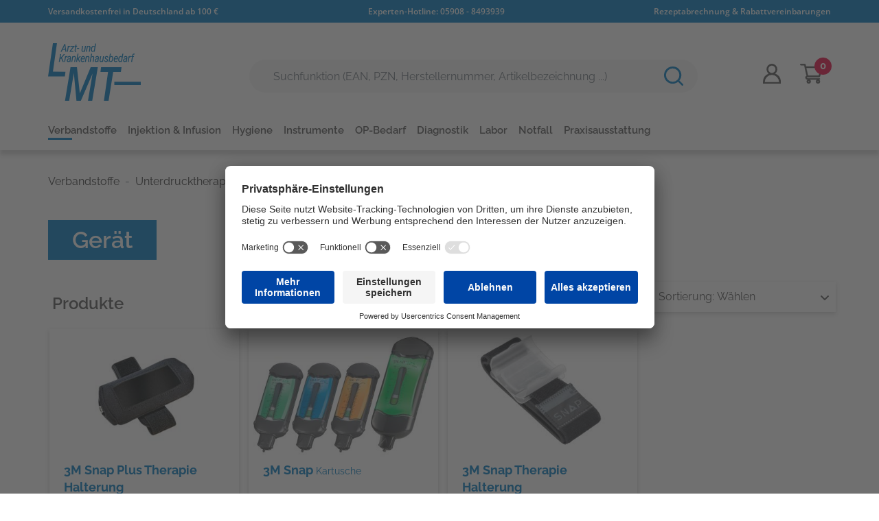

--- FILE ---
content_type: text/html; charset=UTF-8
request_url: https://lmt-med.de/Testkategorie/Geraet/
body_size: 15667
content:
<!DOCTYPE html>
<html lang="de" >
    <head>
                        <meta http-equiv="X-UA-Compatible" content="IE=edge"><meta name="viewport" id="Viewport" content="width=device-width, initial-scale=1"><meta http-equiv="Content-Type" content="text/html; charset=UTF-8"><title>LMT Arzt- und Krankenhausbedarf | Gerät | online kaufen</title><meta name="description" content="Unterdrucktherapie - Gerät. LMT Arzt- und Krankenhausbedarf"><!-- Google Tag Manager --><script type="text/plain" data-usercentrics="Google Tag Manager">(function(w,d,s,l,i){w[l]=w[l]||[];w[l].push({'gtm.start':new Date().getTime(),event:'gtm.js'});var f=d.getElementsByTagName(s)[0],j=d.createElement(s),dl=l!='dataLayer'?'&l='+l:'';j.async=true;j.src='https://www.googletagmanager.com/gtm.js?id='+i+dl;f.parentNode.insertBefore(j,f);})(window,document,'script','dataLayer','GTM-5DJ3WHJ');</script><script id="usercentrics-cmp"  src="https://app.usercentrics.eu/browser-ui/latest/loader.js" data-settings-id="4P2e4j-d0uINK7" async></script>

    <!-- Global site tag (gtag.js) - Google Analytics -->
    <script type="text/plain" data-usercentrics="Google Analytics" src="https://www.googletagmanager.com/gtag/js?id=G-X3TH1KQ2Z3" async></script>
    <script type="text/plain" data-usercentrics="Google Analytics">
        window.dataLayer = window.dataLayer || [];

        function gtag() {
            dataLayer.push(arguments);
        }

        gtag('js', new Date());

        gtag('config', 'G-X3TH1KQ2Z3');

            </script>
<script></script><meta name="keywords" content="verbandstoffe, unterdrucktherapie, gerät"><meta property="og:site_name" content="https://lmt-med.de/"><meta property="og:title" content="LMT Arzt- und Krankenhausbedarf | Gerät | online kaufen"><meta property="og:description" content="Unterdrucktherapie - Gerät. LMT Arzt- und Krankenhausbedarf"><meta property="og:type" content="website"><meta property="og:image" content="https://lmt-med.de/out/wave/img/basket.png?1768206725"><meta property="og:url" content="https://lmt-med.de/"><link rel="canonical" href="https://lmt-med.de/Testkategorie/Geraet/"><!-- Shortcut Icons --><link rel="shortcut icon" href="https://lmt-med.de/out/wave/img/favicons/favicon.ico?1768206725?rand=1" type="image/x-icon" /><link rel="icon" href="https://lmt-med.de/out/lmt/img/favicons/favicon_16x16.png?1768206750" sizes="16x16" /><link rel="icon" href="https://lmt-med.de/out/lmt/img/favicons/favicon_32x32.png?1768206750" sizes="32x32" />    


                <link rel="stylesheet" type="text/css" href="https://lmt-med.de/modules/zunderweb/z_multifilter/themes/lmt/out/src/css/multifilter.css?1768206776" />
<link rel="stylesheet" type="text/css" href="https://lmt-med.de/modules/zunderweb/z_multifilter/themes/lmt/out/src/css/jquery.ui.theme.css?1768206776" />
<link rel="stylesheet" type="text/css" href="https://lmt-med.de/modules/digidesk/dd_slider/out/src/css/flexslider.min.css?1768206723" />
<link rel="stylesheet" type="text/css" href="https://lmt-med.de/out/lmt/src/css/styles.min.css?1768206754" />
<link rel="stylesheet" type="text/css" href="https://lmt-med.de/modules/osc/paypal/out/src/css/paypal.min.css?1768206725" />
<link rel="stylesheet" type="text/css" href="https://lmt-med.de/modules/digidesk/dd_slider/out/src/css/styles.min.css?1768206723" />
<link rel="stylesheet" type="text/css" href="https://lmt-med.de/modules/digidesk/dd_slider/out/src/css/wave.min.css?1768206723" />
<link rel="stylesheet" type="text/css" href="https://lmt-med.de/modules/ddoe/visualcms/out/src/css/photoswipe.min.css?1768206723" />
<link rel="stylesheet" type="text/css" href="https://lmt-med.de/modules/ddoe/visualcms/out/src/css/style.min.css?1768206723" />


                    <style>
                body {
                    background:#CCEBF5;
                }
            </style>
            </head>
  <!-- OXID eShop Enterprise Edition, Version 6, Shopping Cart System (c) OXID eSales AG 2003 - 2026 - https://www.oxid-esales.com -->

    <body class="cl-alist">

        




    <div class="container-fluid">
        <div class="main-row">
                                
    
        

        <div class="global-nav">
        <div class="container">
            <div class="d-flex justify-content-between">
                <span class="global-nav__item">Versandkostenfrei in Deutschland ab 100 €</span>
                <span class="global-nav__item">Experten-Hotline: <a href="tel:059088493939" style="color: #FFFFFF!important;">05908 - 8493939</a></span>
                <span class="global-nav__item d-none d-md-block">Rezeptabrechnung & Rabattvereinbarungen</span>
            </div>
        </div>
    </div>
<div class="container-fluid">
    <header id="header" class="header">
            <div class="header-box">
                <div class="container">
                    <div class="row">
                        <div class="col-4 col-md-2 col-lg-3 order-lg-0 logo-col">
                            
                                                                                                                                <a href="https://lmt-med.de/startseite/" title="LMT Arzt- und Krankenhausbedarf" class="logo-link">
                                    <img src="https://lmt-med.de/out/lmt/img/lmt-logo.svg?1768206751" alt="LMT Arzt- und Krankenhausbedarf" style="width:auto;max-width:135px;height:auto;max-height:84px;" class="logo-img" width="135" height="84">
                                </a>
                            
                        </div>
                        <div class="col-8 col-md-4 col-lg-2 order-md-3 order-lg-3 menus-col">
                            
                                <div class="menu-dropdowns" style="text-align: end">
                                    
                                                                                
                                    
                                    
                                                                                
                                    

                                    
                                                                                                                                                                                                            <div class="btn-group service-menu showLogin">
        <button type="button" aria-label="Usercenter" class="btn dropdown-toggle" data-toggle="dropdown" data-href="https://lmt-med.de/mein-konto/">
            
                <img src="https://lmt-med.de/out/lmt/img/icon/user.svg" alt="Anmelden" width="25.9" height="28.51">
            
        </button>
        <ul class="dropdown-menu dropdown-menu-right login-menu" role="menu">
            
                <li>
                    <div class="row">
                        <div class="col-12 col-sm-5 order-1 order-md-2">
                            <div class="service-menu-box clearfix">
                                <div class="topPopList">
    
        <span class="lead">Konto</span>
        <div class="flyoutBox">
            <ul id="services" class="list-unstyled">
                                <li>
                    <a href="https://lmt-med.de/mein-konto/">Mein Konto</a>
                </li>

                <li>
                    <a href="https://lmt-med.de/bestellhistorie/">Ihre Bestellungen</a>
                </li>

                
                
                <li>
                    <a href="https://lmt-med.de/mein-merkzettel/">Ihre Merkzettel</a>
                                    </li>

                
                
                
                
                
                
                                            </ul>
        </div>
    
</div>                                                            </div>
                        </div>
                                                <div class="col-12 col-sm-7 order-2 order-md-1">
                            <div class="service-menu-box clearfix">
                                    <form class="form" id="login" name="login" action="https://lmt-med.de/index.php?" method="post">
        <div id="loginBox" class="loginBox" >
            
<input type="hidden" name="lang" value="0" />
            <input type="hidden" name="cnid" value="5a71b3e5f3b23390ad6a2b7122921017" />
<input type="hidden" name="actcontrol" value="alist" />

            <input type="hidden" name="fnc" value="login_noredirect">
            <input type="hidden" name="cl" value="alist">
                        <input type="hidden" name="pgNr" value="0">
            <input type="hidden" name="CustomError" value="loginBoxErrors">
            
            <span class="lead">Anmelden</span>

            <div class="form-group">
                <input id="loginEmail" type="email" name="lgn_usr" autocomplete="email" value="" class="form-control" placeholder="E-Mail-Adresse">
            </div>

            <div class="form-group">
                <div class="input-group">
                    <input id="loginPasword" type="password" name="lgn_pwd" autocomplete="current-password" class="form-control" value="" placeholder="Passwort">
                    <span class="input-group-append">
                        <span class="input-group-text js-password-toggle" style="cursor: pointer;">
                            <i class="fa fa-eye"></i>
                        </span>
                        <a class="forgotPasswordOpener btn btn-tertiary" href="https://lmt-med.de/passwort-vergessen/" title="Passwort vergessen?">?</a>
                    </span>
                </div>
            </div>

                            <div class="checkbox">
                    <label>
                        <input type="checkbox" class="checkbox" value="1" name="lgn_cook" id="remember"> Passwort merken
                    </label>
                </div>
            
            <button type="submit" class="btn btn-primary">Anmelden</button>

                            <a class="btn" id="registerLink" role="button" href="https://lmt-med.de/konto-eroeffnen/" title="Registrieren">Registrieren</a>
            
            

        </div>
    </form>
                            </div>
                        </div>
                                            </div>
                </li>
            
        </ul>
    </div>

                                    

                                    
                                                                                                                                                                                                            <div class="btn-group minibasket-menu">
    <button type="button" aria-label="Minibasket" class="btn dropdown-toggle" data-toggle="dropdown" data-href="https://lmt-med.de/warenkorb/">
        
            <img src="https://lmt-med.de/out/lmt/img/icon/shopping-cart.svg" alt="Warenkorb" width="32.92" height="29">
                            <span class="badge">
                    0
                </span>
                    
    </button>
    <ul class="dropdown-menu dropdown-menu-right" role="menu">
        
            <li>
                <div class="row">
                    <div class="col-12 ml-auto">
                        <div class="minibasket-menu-box">
                            


            
            <div class="alert alert-info">Der Warenkorb ist leer.</div>
        
    
                        </div>
                    </div>
                </div>
            </li>
        
    </ul>
</div>
                                    

<input type="hidden" value="0" id="basketProductsCount">
                                    <button class="navbar-toggler custom-menu-toggler" type="button" data-toggle="collapse" data-target=".navbar-main-collapse" aria-controls="navbarSupportedContent" aria-expanded="false" aria-label="Toggle navigation">
                                        <svg xmlns="http://www.w3.org/2000/svg" xmlns:xlink="http://www.w3.org/1999/xlink" viewBox="0 0 48 48" width="44px" height="44px">
                                            <g id="surface2236035">
                                                <path style=" stroke:none;fill-rule:nonzero;fill:rgb(33.333334%,33.333334%,33.333334%);fill-opacity:1;" d="M 4 10 L 4 14 L 44 14 L 44 10 Z M 4 22 L 4 26 L 44 26 L 44 22 Z M 4 34 L 4 38 L 44 38 L 44 34 Z M 4 34 "/>
                                            </g>
                                        </svg>
                                    </button>
                                </div>
                            
                        </div>
                        <div class="col-12 col-md-6 order-md-2 col-lg-7 order-lg-2 search-col">
                            
            <form class="form search" id="searchForm" role="form" action="https://lmt-med.de/index.php?" method="get" name="search">
            
<input type="hidden" name="lang" value="0" />
            <input type="hidden" name="cl" value="search">

            
                <div class="input-group">
                    
                        <input class="form-control searchInput" type="text" id="searchParam" name="searchparam" value="" placeholder="Suchfunktion (EAN, PZN, Herstellernummer, Artikelbezeichnung ...)">
                    

                    
                    <div class="input-group-append">
                        <button class="search__btn" type="button" id="searchSubmit" title="Suchen">
                            <svg id="layer1" xmlns="http://www.w3.org/2000/svg" width="27.845" height="27.854" viewBox="0 0 27.845 27.854">
                                <path id="circle2017" d="M13,291.161a12.494,12.494,0,1,0,7.78,22.247l5.2,5.2a1.391,1.391,0,0,0,1.968-1.966l-5.2-5.2A12.474,12.474,0,0,0,13,291.161Zm0,2.776a9.718,9.718,0,1,1-9.713,9.713A9.69,9.69,0,0,1,13,293.937Z" transform="translate(-0.514 -291.161)" fill="#007cc3"/>
                            </svg>
                        </button>
                    </div>
                    
                </div>
            
        </form>
                            </div>
                    </div>
                </div>
            </div>

            
                <nav id="mainnav" class="navbar navbar-expand-lg navbar-light fullviewlayout" role="navigation">
        <div class="container">
            <div class="navbar-header justify-content-start custom-mobile-nav">
                <div class="navbar-toggler fixed-logo__container" style="width: 100%; margin-left: -30px;">
                    <svg xmlns="http://www.w3.org/2000/svg" width="160.95" height="50" viewBox="0 0 917.95 572">
                        <g id="lmt-logo" transform="translate(-17.05 -809)">
                            <path id="Pfad_145" data-name="Pfad 145" d="M65.05,809l-48,330H183.21l5.79-46-124-1,40.14-283Z" fill="#007cc3"/>
                            <path id="Pfad_146" data-name="Pfad 146" d="M239,1048l-54.47,333h41.14L272,1106l25.67,275h43.52L457,1110l-45.4,271h41.94l55.38-333H438.51L331,1307l-28.58-259Z" fill="#007cc3"/>
                            <path id="Pfad_147" data-name="Pfad 147" d="M540.84,1048H743.38l-6.59,47H660.84l-45.63,286H569.32l40.88-286H535.03Z" fill="#007cc3"/>
                            <rect id="Rechteck_1366" data-name="Rechteck 1366" width="263" height="33" transform="translate(672 1192)" fill="#007cc3"/>
                            <path id="Pfad_149" data-name="Pfad 149" d="M41.3-20.278H15.967L6.6,0H-3.513L34.116-77.492h8.2L53.116,0H43.7Zm-21.4-8.356H40.29l-4.1-35.127Zm70.37-20.171a20.228,20.228,0,0,0-4.1-.479q-6.972,0-11.5,8.037L67.55,0H58.342L68.348-57.587l8.888-.053-1.277,5.908q5.056-7.185,11.39-7.025a19.389,19.389,0,0,1,3.938.8ZM96.938-8.037H123.6L122.166,0H84.75l1.331-7.771L118.6-49.444H93.479l1.49-8.143h36.191l-1.331,7.5Zm56.8-63.495-2.448,13.944h8.462l-1.331,7.611h-8.409l-6.067,35.819-.106,2.129Q143.625-7.5,147.084-7.5a15.94,15.94,0,0,0,3.832-.532L150.118,0A16.066,16.066,0,0,1,144.1.958a8.008,8.008,0,0,1-7.292-3.992Q134.364-7.025,135-14.317l5.854-35.659h-8.569l1.384-7.611h8.462l2.448-13.944ZM178.708-28.9h-21.4l1.437-8.037h21.4ZM229.343-5.056a16.975,16.975,0,0,1-13.785,6.174,11.3,11.3,0,0,1-9.394-4.471q-3.273-4.364-3.273-12.188l.266-4.843,6.227-37.2h9.1l-6.174,37.4L212.1-16.3a11.4,11.4,0,0,0,1.251,6.42,4.986,4.986,0,0,0,4.391,2.637q7.717.373,12.667-7.619l7.345-42.729h9.208L237.007,0h-8.675ZM265.385-57.64l-1.224,6.28q6.28-7.4,14.264-7.292a11.139,11.139,0,0,1,8.7,3.726q3.22,3.672,3.646,10.006a43.924,43.924,0,0,1-.16,7.185L284.332,0h-9.154l6.333-37.895.213-4.2q0-8.143-6.706-8.3-5.482-.16-10.219,6.227l-1.6,2.289L255.964,0h-9.208l10.006-57.587Zm54.829-.958q7.93.213,11.815,6.706l5.535-29.858h9.208L332.615,0h-8.356l1.011-6.174q-5.695,7.451-13.678,7.238a13.084,13.084,0,0,1-11.1-5.588q-3.912-5.482-3.912-15.7a85.394,85.394,0,0,1,1.224-12.561,49.04,49.04,0,0,1,3.779-13.252Q307.653-58.971,320.214-58.6ZM305.737-17.936Q306-7.345,314.519-7.185a10.543,10.543,0,0,0,5.8-1.517,19.371,19.371,0,0,0,5.588-5.562l5-29.166q-2.661-6.653-8.888-6.919Q309.41-50.987,306.8-31.827A84.384,84.384,0,0,0,305.737-17.936Z" transform="translate(144.819 894.2)" fill="#007cc3"/>
                            <path id="Pfad_148" data-name="Pfad 148" d="M25.973-35.606l-9.42,9.58L12.082,0H2.555L15.967-77.492h9.527l-6.44,36.83,7.664-8.356,24.8-28.474H63.654L32.838-42.844,51.466,0H40.715Zm61-13.2a20.228,20.228,0,0,0-4.1-.479q-6.972,0-11.5,8.037L64.25,0H55.042L65.048-57.587l8.888-.053-1.277,5.908q5.056-7.185,11.39-7.025a19.389,19.389,0,0,1,3.938.8ZM108.594,0a13.583,13.583,0,0,1-.266-3.14l.213-3.14q-6.121,7.4-13.2,7.4-6.919,0-10.778-4.5t-3.433-11.9A19.038,19.038,0,0,1,88.5-29.592q6.786-5.375,17.8-5.375h6.387l.9-6.121q.958-9.527-7.185-9.527a10.168,10.168,0,0,0-7,2.475,11.068,11.068,0,0,0-3.539,6.467l-9.1.053A17.633,17.633,0,0,1,93.4-53.861,20.682,20.682,0,0,1,107.37-58.7q7.771.106,11.948,4.763t3.38,13.013l-4.684,28.368a29.841,29.841,0,0,0-.373,5.8L117.961-.9l-.106.9ZM97.258-7.4q6.919,0,11.922-6.759l2.4-13.785L107.37-28a22.21,22.21,0,0,0-9.633,2A12.018,12.018,0,0,0,91.8-20.464a13.292,13.292,0,0,0-1.2,7.691Q91.3-7.4,97.258-7.4ZM144.529-57.64l-1.224,6.28q6.28-7.4,14.264-7.292a11.139,11.139,0,0,1,8.7,3.726q3.22,3.672,3.646,10.006a43.927,43.927,0,0,1-.16,7.185L163.477,0h-9.154l6.333-37.895.213-4.2q0-8.143-6.706-8.3-5.482-.16-10.219,6.227l-1.6,2.289L135.109,0H125.9l10.006-57.587Zm47.7,31.455L186-20.171,182.487,0H173.28l14.21-81.75H196.7l-8.409,48.273,21.183-24.11h11.762L198.773-33l14.1,33H202.818Zm44.158,27.25Q226.7.958,221.908-5.908T218.4-24.642l.692-5.695q1.65-13.412,8.17-21a20.146,20.146,0,0,1,16.579-7.318q8.2.213,12.321,5.615t3.912,15.2l-.479,6.387-.8,5.482-30.869-.053a49.145,49.145,0,0,0-.639,7.5q.106,5.375,2.661,8.436a9.108,9.108,0,0,0,7.292,3.114,15.359,15.359,0,0,0,6.733-1.357,23.909,23.909,0,0,0,7-5.136l4.311,6.014A20.138,20.138,0,0,1,246.87-.9,25.762,25.762,0,0,1,236.385,1.064Zm6.866-51.679q-9.42-.426-13.2,11.39l-1.437,5.163,22.087.053.266-1.384a39.5,39.5,0,0,0,.319-5.109Q251.074-50.189,243.251-50.615Zm35.935-7.025-1.224,6.28q6.28-7.4,14.264-7.292a11.139,11.139,0,0,1,8.7,3.726q3.22,3.672,3.646,10.006a43.924,43.924,0,0,1-.16,7.185L298.133,0h-9.154l6.333-37.895.213-4.2q0-8.143-6.706-8.3-5.482-.16-10.219,6.227L277-41.886,269.765,0h-9.208l10.006-57.587Zm46.42,6.014q6.44-7.185,14-6.972a11.153,11.153,0,0,1,8.7,3.646q3.167,3.593,3.593,10.032a43.924,43.924,0,0,1-.16,7.185L345.458,0H336.3l6.333-37.895.213-4.2q0-8.143-6.706-8.3-5.482-.16-10.219,6.227l-1.6,2.289L317.09,0h-9.208l14.21-81.75H331.3ZM384.64,0a13.583,13.583,0,0,1-.266-3.14l.213-3.14q-6.121,7.4-13.2,7.4-6.919,0-10.778-4.5t-3.433-11.9a19.038,19.038,0,0,1,7.371-14.317q6.786-5.375,17.8-5.375h6.387l.9-6.121q.958-9.527-7.185-9.527a10.168,10.168,0,0,0-7,2.475,11.068,11.068,0,0,0-3.539,6.467l-9.1.053a17.633,17.633,0,0,1,6.626-12.241A20.682,20.682,0,0,1,383.416-58.7q7.77.106,11.948,4.763t3.38,13.013L394.06-12.561a29.842,29.842,0,0,0-.373,5.8L394.007-.9,393.9,0ZM373.3-7.4q6.919,0,11.922-6.759l2.4-13.785-4.2-.053a22.21,22.21,0,0,0-9.633,2,12.018,12.018,0,0,0-5.934,5.535,13.292,13.292,0,0,0-1.2,7.691Q367.343-7.4,373.3-7.4Zm58.5,2.342a16.975,16.975,0,0,1-13.785,6.174,11.3,11.3,0,0,1-9.394-4.471q-3.273-4.364-3.273-12.188l.266-4.843,6.227-37.2h9.1l-6.174,37.4-.213,3.889a11.4,11.4,0,0,0,1.251,6.42A4.986,4.986,0,0,0,420.2-7.238q7.717.373,12.667-7.619l7.345-42.729h9.208L439.469,0h-8.675Zm47.431-10.112q.692-5.056-5.642-8.409L466.463-27.3q-5.535-3.087-7.744-6.546a13.133,13.133,0,0,1-1.943-8.037,16.663,16.663,0,0,1,5.961-12.082,19.522,19.522,0,0,1,13.519-4.684q7.717.213,12.082,5.083t4.045,12.427h-9.1a10.011,10.011,0,0,0-1.916-6.786,7.173,7.173,0,0,0-5.642-2.581,9.926,9.926,0,0,0-6.759,2.315,9.46,9.46,0,0,0-3.193,5.988q-.639,4.311,4.2,7.079l8.995,4.577q9.953,5.535,9.42,14.689a16.8,16.8,0,0,1-6.28,12.481,20.633,20.633,0,0,1-14,4.444,17.526,17.526,0,0,1-12.88-5.189q-4.95-5.083-4.63-13.119l9.261.053q-.106,5,2.182,7.584a8.222,8.222,0,0,0,6.493,2.581,11.637,11.637,0,0,0,7.318-2.235A8.578,8.578,0,0,0,479.237-15.168ZM516.556,1.064q-8.835-.319-12.507-7.93L502.079,0h-8.462l14.21-81.75h9.154l-5.8,30.5q5.695-7.611,13.731-7.4,7.5.106,11.31,5.509t3.593,15.727a114.126,114.126,0,0,1-1.277,12.72,51.83,51.83,0,0,1-3.14,12.028Q529.6,1.437,516.556,1.064ZM530.766-39.6q-.266-5.588-2.448-8.143a8.163,8.163,0,0,0-6.333-2.661q-6.759-.16-11.869,7.93l-4.684,27.516q2.5,7.5,9.261,7.771A11.555,11.555,0,0,0,524.7-11.576q3.779-4.657,4.976-14.743A112.562,112.562,0,0,0,530.766-39.6ZM563.4,1.064q-9.687-.106-14.477-6.972t-3.513-18.734l.692-5.695q1.65-13.412,8.17-21a20.146,20.146,0,0,1,16.579-7.318q8.2.213,12.321,5.615t3.912,15.2l-.479,6.387-.8,5.482-30.869-.053a49.149,49.149,0,0,0-.639,7.5q.106,5.375,2.661,8.436a9.108,9.108,0,0,0,7.292,3.114,15.359,15.359,0,0,0,6.733-1.357,23.91,23.91,0,0,0,7-5.136L582.3-7.451A20.138,20.138,0,0,1,573.886-.9,25.762,25.762,0,0,1,563.4,1.064Zm6.866-51.679q-9.42-.426-13.2,11.39l-1.437,5.163,22.087.053.266-1.384A39.5,39.5,0,0,0,578.3-40.5Q578.091-50.189,570.267-50.615Zm43.44-7.983q7.93.213,11.815,6.706l5.535-29.858h9.208L626.108,0h-8.356l1.011-6.174q-5.695,7.451-13.678,7.238a13.084,13.084,0,0,1-11.1-5.588q-3.912-5.482-3.912-15.7A85.389,85.389,0,0,1,591.3-32.785a49.041,49.041,0,0,1,3.779-13.252Q601.146-58.971,613.707-58.6ZM599.23-17.936q.266,10.591,8.782,10.751a10.543,10.543,0,0,0,5.8-1.517,19.372,19.372,0,0,0,5.588-5.562l5-29.166q-2.661-6.653-8.888-6.919-12.614-.639-15.222,18.521A84.387,84.387,0,0,0,599.23-17.936ZM665.769,0a13.585,13.585,0,0,1-.266-3.14l.213-3.14q-6.121,7.4-13.2,7.4-6.919,0-10.778-4.5t-3.433-11.9a19.038,19.038,0,0,1,7.371-14.317q6.786-5.375,17.8-5.375h6.387l.9-6.121q.958-9.527-7.185-9.527a10.168,10.168,0,0,0-7,2.475,11.068,11.068,0,0,0-3.539,6.467l-9.1.053a17.633,17.633,0,0,1,6.626-12.241A20.682,20.682,0,0,1,664.544-58.7q7.771.106,11.948,4.763t3.38,13.013l-4.684,28.368a29.839,29.839,0,0,0-.373,5.8L675.136-.9l-.106.9ZM654.432-7.4q6.919,0,11.922-6.759l2.4-13.785-4.2-.053a22.21,22.21,0,0,0-9.633,2,12.018,12.018,0,0,0-5.934,5.535,13.293,13.293,0,0,0-1.2,7.691Q648.471-7.4,654.432-7.4ZM715.01-48.805a20.228,20.228,0,0,0-4.1-.479q-6.972,0-11.5,8.037L692.283,0h-9.208l10.006-57.587,8.888-.053-1.277,5.908q5.056-7.185,11.39-7.025a19.39,19.39,0,0,1,3.938.8ZM717.335,0l8.675-49.976h-7.292l1.331-7.611h7.292l.745-5.695q1.277-9.58,6.254-14.689a16.615,16.615,0,0,1,12.694-5,25.425,25.425,0,0,1,5.961,1.018l-1.331,7.977a22.063,22.063,0,0,0-4.258-.639q-8.2,0-10.059,11.619l-.852,5.412h9.58l-1.331,7.611h-9.527L726.542,0Z" transform="translate(120.89 995.166)" fill="#007cc3"/>
                        </g>
                    </svg>
                </div>
                <button class="navbar-toggler" type="button" data-toggle="collapse" data-target=".navbar-main-collapse" aria-controls="navbarSupportedContent" aria-expanded="false" aria-label="Toggle navigation">
                    <svg xmlns="http://www.w3.org/2000/svg" xmlns:xlink="http://www.w3.org/1999/xlink" viewBox="0 0 48 48" width="44px" height="44px">
                        <g id="surface2236035">
                            <path style=" stroke:none;fill-rule:nonzero;fill:rgb(33.333334%,33.333334%,33.333334%);fill-opacity:1;" d="M 4 10 L 4 14 L 44 14 L 44 10 Z M 4 22 L 4 26 L 44 26 L 44 22 Z M 4 34 L 4 38 L 44 38 L 44 34 Z M 4 34 "/>
                        </g>
                    </svg>
                </button>
            </div>
            <div class="collapse navbar-collapse navbar-main-collapse" id="navbarSupportedContent">
                <ul id="navigation" class="navbar-nav nav">
                    
                                                                                <li class="logo-item">
                        <a href="https://lmt-med.de/startseite/" title="LMT Arzt- und Krankenhausbedarf" class="logo-link">
                            <img src="https://lmt-med.de/out/lmt/img/lmt-logo.svg?1768206751" alt="LMT Arzt- und Krankenhausbedarf" style="width:auto;max-width:60px;height:auto;max-height:60px;" class="logo-img">
                        </a>
                    </li>
                    
                    
                                                            
                    <li class="nav-item active dropdown">
                        <a class="nav-link" href="https://lmt-med.de/Verbandstoffe/" class="dropdown-toggle" >
                            Verbandstoffe</a>
                         <span data-toggle="dropdown"><i class="fa fa-angle-down nav-dropdown-btn"></i></span>
                                                <ul class="dropdown-menu">
                            <div class="d-md-flex">
                                                                                                
                                                                <ul class="dropdown-item">
                                    <a class="dropdown-link" href="https://lmt-med.de/Verbandstoffe/Pflaster-Wundverband/"><b>Pflaster &amp; Wundverband</b></a>
                                                                                                            <li class="dropdown-item">
                                        <a class="dropdown-link" href="https://lmt-med.de/Verbandstoffe/Pflaster-Wundverband/Wundverband/">Wundverband</a>
                                    </li>
                                                                                                                                                <li class="dropdown-item">
                                        <a class="dropdown-link" href="https://lmt-med.de/Verbandstoffe/Pflaster-Wundverband/Fixierpflaster/">Fixierpflaster</a>
                                    </li>
                                                                                                        </ul>
                                                                                                                                                                
                                                                <ul class="dropdown-item">
                                    <a class="dropdown-link" href="https://lmt-med.de/Verbandstoffe/Verbandsmaterial/"><b>Verbandsmaterial</b></a>
                                                                                                            <li class="dropdown-item">
                                        <a class="dropdown-link" href="https://lmt-med.de/Verbandstoffe/Verbandsmaterial/Kompressen/">Kompressen</a>
                                    </li>
                                                                                                                                                <li class="dropdown-item">
                                        <a class="dropdown-link" href="https://lmt-med.de/Verbandstoffe/Verbandsmaterial/Tupfer/">Tupfer</a>
                                    </li>
                                                                                                                                                <li class="dropdown-item">
                                        <a class="dropdown-link" href="https://lmt-med.de/Verbandstoffe/Verbandsmaterial/Fixier-Haftverband/">Fixier- &amp; Haftverband</a>
                                    </li>
                                                                                                                                                <li class="dropdown-item">
                                        <a class="dropdown-link" href="https://lmt-med.de/Verbandstoffe/Verbandsmaterial/Schlauchverband/">Schlauchverband</a>
                                    </li>
                                                                                                                                                <li class="dropdown-item">
                                        <a class="dropdown-link" href="https://lmt-med.de/Verbandstoffe/Verbandsmaterial/Tamponade/">Tamponade</a>
                                    </li>
                                                                                                                                                <li class="dropdown-item">
                                        <a class="dropdown-link" href="https://lmt-med.de/Verbandstoffe/Verbandsmaterial/Tape/">Tape</a>
                                    </li>
                                                                                                        </ul>
                                                                                                                                                                
                                                                <ul class="dropdown-item">
                                    <a class="dropdown-link" href="https://lmt-med.de/Verbandstoffe/Pflaster-Wundverband/Moderne-Wundversorgung/"><b>Moderne Wundversorgung</b></a>
                                                                                                            <li class="dropdown-item">
                                        <a class="dropdown-link" href="https://lmt-med.de/Verbandstoffe/Pflaster-Wundverband/Moderne-Wundversorgung/Kompressionsbinde/">Kompressionsbinde</a>
                                    </li>
                                                                                                                                                <li class="dropdown-item">
                                        <a class="dropdown-link" href="https://lmt-med.de/Verbandstoffe/Pflaster-Wundverband/Moderne-Wundversorgung/Tamponaden/">Tamponaden</a>
                                    </li>
                                                                                                                                                <li class="dropdown-item">
                                        <a class="dropdown-link" href="https://lmt-med.de/Verbandstoffe/Pflaster-Wundverband/Moderne-Wundversorgung/Wundauflagen/">Wundauflagen</a>
                                    </li>
                                                                                                        </ul>
                                                                                                                                                                
                                                                <ul class="dropdown-item">
                                    <a class="dropdown-link" href="https://lmt-med.de/Verbandstoffe/Stabilisierende-Verbaende/"><b>Stabilisierende Verbände</b></a>
                                                                                                            <li class="dropdown-item">
                                        <a class="dropdown-link" href="https://lmt-med.de/Verbandstoffe/Stabilisierende-Verbaende/Polsterbinden/">Polsterbinden</a>
                                    </li>
                                                                                                                                                <li class="dropdown-item">
                                        <a class="dropdown-link" href="https://lmt-med.de/Verbandstoffe/Stabilisierende-Verbaende/Kompressionsverband/">Kompressionsverband</a>
                                    </li>
                                                                                                                                                <li class="dropdown-item">
                                        <a class="dropdown-link" href="https://lmt-med.de/Verbandstoffe/Stabilisierende-Verbaende/Schienensystem/">Schienensystem</a>
                                    </li>
                                                                                                                                                <li class="dropdown-item">
                                        <a class="dropdown-link" href="https://lmt-med.de/Verbandstoffe/Stabilisierende-Verbaende/Stuetzverband/">Stützverband</a>
                                    </li>
                                                                                                        </ul>
                                                                                                                                                                
                                                                <ul class="dropdown-item active">
                                    <a class="dropdown-link current" href="https://lmt-med.de/Testkategorie/"><b>Unterdrucktherapie</b></a>
                                                                                                            <li class="dropdown-item active">
                                        <a class="dropdown-link current" href="https://lmt-med.de/Testkategorie/Geraet/">Gerät</a>
                                    </li>
                                                                                                                                                <li class="dropdown-item">
                                        <a class="dropdown-link" href="https://lmt-med.de/Testkategorie/Wundauflage/">Wundauflage</a>
                                    </li>
                                                                                                                                                <li class="dropdown-item">
                                        <a class="dropdown-link" href="https://lmt-med.de/Testkategorie/Zubehoer/">Zubehör</a>
                                    </li>
                                                                                                        </ul>
                                                                                                                                                                
                                                                <ul class="dropdown-item">
                                    <a class="dropdown-link" href="https://lmt-med.de/Verbandstoffe/Wundverschluss/"><b>Wundverschluss</b></a>
                                                                                                            <li class="dropdown-item">
                                        <a class="dropdown-link" href="https://lmt-med.de/Verbandstoffe/Wundverschluss/Klammergeraete-Zubehoer/">Klammergeräte &amp; Zubehör</a>
                                    </li>
                                                                                                                                                <li class="dropdown-item">
                                        <a class="dropdown-link" href="https://lmt-med.de/Verbandstoffe/Wundverschluss/Nahtmaterial/">Nahtmaterial</a>
                                    </li>
                                                                                                                                                <li class="dropdown-item">
                                        <a class="dropdown-link" href="https://lmt-med.de/Verbandstoffe/Wundverschluss/Netze/">Netze</a>
                                    </li>
                                                                                                                                                <li class="dropdown-item">
                                        <a class="dropdown-link" href="https://lmt-med.de/Verbandstoffe/Wundverschluss/Hautkleber/">Hautkleber</a>
                                    </li>
                                                                                                                                                <li class="dropdown-item">
                                        <a class="dropdown-link" href="https://lmt-med.de/Verbandstoffe/Wundverschluss/Wundnahtstreifen/">Wundnahtstreifen</a>
                                    </li>
                                                                                                                                                <li class="dropdown-item">
                                        <a class="dropdown-link" href="https://lmt-med.de/Verbandstoffe/Wundverschluss/Zubehoer/">Zubehör</a>
                                    </li>
                                                                                                        </ul>
                                                                                                                            </div>
                        </ul>
                                            </li>
                                                                                
                    <li class="nav-item dropdown">
                        <a class="nav-link" href="https://lmt-med.de/Injektion-Infusion/" class="dropdown-toggle" >
                            Injektion &amp; Infusion</a>
                         <span data-toggle="dropdown"><i class="fa fa-angle-down nav-dropdown-btn"></i></span>
                                                <ul class="dropdown-menu">
                            <div class="d-md-flex">
                                                                                                
                                                                <ul class="dropdown-item">
                                    <a class="dropdown-link" href="https://lmt-med.de/Injektion-Infusion/Blutentnahme/"><b>Blutentnahme</b></a>
                                                                                                            <li class="dropdown-item">
                                        <a class="dropdown-link" href="https://lmt-med.de/Injektion-Infusion/Blutentnahme/Blutentnahmeroehrchen/">Blutentnahmeröhrchen</a>
                                    </li>
                                                                                                        </ul>
                                                                                                                                                                
                                                                <ul class="dropdown-item">
                                    <a class="dropdown-link" href="https://lmt-med.de/Injektion-Infusion/Infusion-Transfusion/"><b>Infusion &amp; Transfusion</b></a>
                                                                                                            <li class="dropdown-item">
                                        <a class="dropdown-link" href="https://lmt-med.de/Injektion-Infusion/Infusion-Transfusion/Infusionsleitung-Zubehoer/">Infusionsleitung &amp; Zubehör</a>
                                    </li>
                                                                                                                                                <li class="dropdown-item">
                                        <a class="dropdown-link" href="https://lmt-med.de/Injektion-Infusion/Infusion-Transfusion/Spuelloesung/">Spüllösung</a>
                                    </li>
                                                                                                                                                <li class="dropdown-item">
                                        <a class="dropdown-link" href="https://lmt-med.de/Injektion-Infusion/Infusion-Transfusion/Transfusion-Zubehoer/">Transfusion &amp; Zubehör</a>
                                    </li>
                                                                                                        </ul>
                                                                                                                                                                
                                                                <ul class="dropdown-item">
                                    <a class="dropdown-link" href="https://lmt-med.de/Injektion-Infusion/Kanuele/"><b>Kanüle</b></a>
                                                                                                            <li class="dropdown-item">
                                        <a class="dropdown-link" href="https://lmt-med.de/Injektion-Infusion/Kanuele/Standardkanuelen/">Standardkanülen</a>
                                    </li>
                                                                                                                                                <li class="dropdown-item">
                                        <a class="dropdown-link" href="https://lmt-med.de/Injektion-Infusion/Kanuele/Sicherheitskanuelen/">Sicherheitskanülen</a>
                                    </li>
                                                                                                                                                <li class="dropdown-item">
                                        <a class="dropdown-link" href="https://lmt-med.de/Injektion-Infusion/Kanuele/Venenverweilkanuelen/">Venenverweilkanülen</a>
                                    </li>
                                                                                                                                                <li class="dropdown-item">
                                        <a class="dropdown-link" href="https://lmt-med.de/Injektion-Infusion/Kanuele/Spezialkanuelen/">Spezialkanülen</a>
                                    </li>
                                                                                                                                                <li class="dropdown-item">
                                        <a class="dropdown-link" href="https://lmt-med.de/Injektion-Infusion/Kanuele/Akupunktur/">Akupunktur</a>
                                    </li>
                                                                                                        </ul>
                                                                                                                                                                
                                                                <ul class="dropdown-item">
                                    <a class="dropdown-link" href="https://lmt-med.de/Injektion-Infusion/Spritzen/"><b>Spritzen</b></a>
                                                                                                            <li class="dropdown-item">
                                        <a class="dropdown-link" href="https://lmt-med.de/Injektion-Infusion/Spritzen/Einmalspritzen/">Einmalspritzen</a>
                                    </li>
                                                                                                                                                <li class="dropdown-item">
                                        <a class="dropdown-link" href="https://lmt-med.de/Injektion-Infusion/Spritzen/Insulinspritzen/">Insulinspritzen</a>
                                    </li>
                                                                                                        </ul>
                                                                                                                                                                
                                                                <ul class="dropdown-item">
                                    <a class="dropdown-link" href="https://lmt-med.de/Injektion-Infusion/Zubehoer/"><b>Zubehör</b></a>
                                                                    </ul>
                                                                                                                            </div>
                        </ul>
                                            </li>
                                                                                
                    <li class="nav-item dropdown">
                        <a class="nav-link" href="https://lmt-med.de/Hygiene-Desinfektion/" class="dropdown-toggle" >
                            Hygiene</a>
                         <span data-toggle="dropdown"><i class="fa fa-angle-down nav-dropdown-btn"></i></span>
                                                <ul class="dropdown-menu">
                            <div class="d-md-flex">
                                                                                                
                                                                <ul class="dropdown-item">
                                    <a class="dropdown-link" href="https://lmt-med.de/Hygiene-Desinfektion/Desinfektion-Reinigung/"><b>Desinfektion &amp; Reinigung</b></a>
                                                                                                            <li class="dropdown-item">
                                        <a class="dropdown-link" href="https://lmt-med.de/Hygiene-Desinfektion/Desinfektion-Reinigung/Bodendesinfektion-Reinigung/">Bodendesinfektion &amp; Reinigung</a>
                                    </li>
                                                                                                                                                <li class="dropdown-item">
                                        <a class="dropdown-link" href="https://lmt-med.de/Hygiene-Desinfektion/Desinfektion-Reinigung/Flaechendesinfektion-Reinigung/">Flächendesinfektion &amp; Reinigung</a>
                                    </li>
                                                                                                                                                <li class="dropdown-item">
                                        <a class="dropdown-link" href="https://lmt-med.de/Hygiene-Desinfektion/Desinfektion-Reinigung/Haendedesinfektion-Reinigung/">Händedesinfektion &amp; Reinigung</a>
                                    </li>
                                                                                                                                                <li class="dropdown-item">
                                        <a class="dropdown-link" href="https://lmt-med.de/Hygiene-Desinfektion/Desinfektion-Reinigung/Hautdesinfektion-Reinigung/">Hautdesinfektion &amp; Reinigung</a>
                                    </li>
                                                                                                                                                <li class="dropdown-item">
                                        <a class="dropdown-link" href="https://lmt-med.de/Hygiene-Desinfektion/Desinfektion-Reinigung/Waschmittel/">Waschmittel</a>
                                    </li>
                                                                                                                                                <li class="dropdown-item">
                                        <a class="dropdown-link" href="https://lmt-med.de/Hygiene-Desinfektion/Desinfektion-Reinigung/Instrumentendesinfektion-Reinigung/">Instrumentendesinfektion &amp; Reinigung</a>
                                    </li>
                                                                                                        </ul>
                                                                                                                                                                
                                                                <ul class="dropdown-item">
                                    <a class="dropdown-link" href="https://lmt-med.de/Hygiene-Desinfektion/Inkontinenzartikel/"><b>Inkontinenzartikel</b></a>
                                                                                                            <li class="dropdown-item">
                                        <a class="dropdown-link" href="https://lmt-med.de/Hygiene-Desinfektion/Inkontinenzartikel/Kathether/">Kathether</a>
                                    </li>
                                                                                                        </ul>
                                                                                                                                                                
                                                                <ul class="dropdown-item">
                                    <a class="dropdown-link" href="https://lmt-med.de/Hygiene-Desinfektion/Handschuhe/"><b>Handschuhe</b></a>
                                                                                                            <li class="dropdown-item">
                                        <a class="dropdown-link" href="https://lmt-med.de/Hygiene-Desinfektion/Handschuhe/sterile-Handschuhe/">sterile Handschuhe</a>
                                    </li>
                                                                                                                                                <li class="dropdown-item">
                                        <a class="dropdown-link" href="https://lmt-med.de/Hygiene-Desinfektion/Handschuhe/unsterile-Handschuhe/">unsterile Handschuhe</a>
                                    </li>
                                                                                                        </ul>
                                                                                                                                                                
                                                                <ul class="dropdown-item">
                                    <a class="dropdown-link" href="https://lmt-med.de/Hygiene-Desinfektion/Schutzkleidung/"><b>Schutzkleidung</b></a>
                                                                                                            <li class="dropdown-item">
                                        <a class="dropdown-link" href="https://lmt-med.de/Hygiene-Desinfektion/Schutzkleidung/Hauben/">Hauben</a>
                                    </li>
                                                                                                                                                <li class="dropdown-item">
                                        <a class="dropdown-link" href="https://lmt-med.de/Hygiene-Desinfektion/Schutzkleidung/Mundschutz/">Mundschutz</a>
                                    </li>
                                                                                                                                                <li class="dropdown-item">
                                        <a class="dropdown-link" href="https://lmt-med.de/Hygiene-Desinfektion/Schutzkleidung/Schuhe/">Schuhe</a>
                                    </li>
                                                                                                                                                <li class="dropdown-item">
                                        <a class="dropdown-link" href="https://lmt-med.de/Hygiene-Desinfektion/Schutzkleidung/Schuerzen-Maentel/">Schürzen &amp; Mäntel</a>
                                    </li>
                                                                                                        </ul>
                                                                                                                                                                
                                                                <ul class="dropdown-item">
                                    <a class="dropdown-link" href="https://lmt-med.de/Hygiene-Desinfektion/Papier/"><b>Papier</b></a>
                                                                                                            <li class="dropdown-item">
                                        <a class="dropdown-link" href="https://lmt-med.de/Hygiene-Desinfektion/Papier/Aerzterollen/">Ärzterollen</a>
                                    </li>
                                                                                                                                                <li class="dropdown-item">
                                        <a class="dropdown-link" href="https://lmt-med.de/Hygiene-Desinfektion/Papier/Handtuecher/">Handtücher</a>
                                    </li>
                                                                                                                                                <li class="dropdown-item">
                                        <a class="dropdown-link" href="https://lmt-med.de/Hygiene-Desinfektion/Papier/Schutzunterlagen/">Schutzunterlagen</a>
                                    </li>
                                                                                                                                                <li class="dropdown-item">
                                        <a class="dropdown-link" href="https://lmt-med.de/Hygiene-Desinfektion/Papier/Toilettenpapier/">Toilettenpapier</a>
                                    </li>
                                                                                                                                                <li class="dropdown-item">
                                        <a class="dropdown-link" href="https://lmt-med.de/Hygiene-Desinfektion/Papier/Kuechenrolle/">Küchenrolle</a>
                                    </li>
                                                                                                        </ul>
                                                                                                                                                                
                                                                <ul class="dropdown-item">
                                    <a class="dropdown-link" href="https://lmt-med.de/Hygiene-Desinfektion/Zubehoer/"><b>Zubehör</b></a>
                                                                                                            <li class="dropdown-item">
                                        <a class="dropdown-link" href="https://lmt-med.de/Hygiene-Desinfektion/Zubehoer/Reinigung-Abfall/">Reinigung &amp; Abfall</a>
                                    </li>
                                                                                                                                                <li class="dropdown-item">
                                        <a class="dropdown-link" href="https://lmt-med.de/Hygiene-Desinfektion/Zubehoer/Spendersysteme/">Spendersysteme</a>
                                    </li>
                                                                                                        </ul>
                                                                                                                            </div>
                        </ul>
                                            </li>
                                                                                
                    <li class="nav-item dropdown">
                        <a class="nav-link" href="https://lmt-med.de/Instrumente/" class="dropdown-toggle" >
                            Instrumente</a>
                         <span data-toggle="dropdown"><i class="fa fa-angle-down nav-dropdown-btn"></i></span>
                                                <ul class="dropdown-menu">
                            <div class="d-md-flex">
                                                                                                
                                                                <ul class="dropdown-item">
                                    <a class="dropdown-link" href="https://lmt-med.de/Instrumente/Ein-und-Mehrweginstrumente/"><b>Mehrweginstrumente</b></a>
                                                                                                            <li class="dropdown-item">
                                        <a class="dropdown-link" href="https://lmt-med.de/Instrumente/Ein-und-Mehrweginstrumente/Schraubendreher-Zubehoer/">Schraubendreher &amp; Zubehör</a>
                                    </li>
                                                                                                                                                <li class="dropdown-item">
                                        <a class="dropdown-link" href="https://lmt-med.de/Instrumente/Ein-und-Mehrweginstrumente/Wundhaken-sperrer/">Wundhaken &amp; - sperrer</a>
                                    </li>
                                                                                                                                                <li class="dropdown-item">
                                        <a class="dropdown-link" href="https://lmt-med.de/Instrumente/Ein-und-Mehrweginstrumente/Scheren/">Scheren</a>
                                    </li>
                                                                                                                                                <li class="dropdown-item">
                                        <a class="dropdown-link" href="https://lmt-med.de/Instrumente/Ein-und-Mehrweginstrumente/Skalpell-Zubehoer/">Skalpell &amp; Zubehör</a>
                                    </li>
                                                                                                                                                <li class="dropdown-item">
                                        <a class="dropdown-link" href="https://lmt-med.de/Instrumente/Ein-und-Mehrweginstrumente/Arterienklemmen/">Arterienklemmen</a>
                                    </li>
                                                                                                                                                <li class="dropdown-item">
                                        <a class="dropdown-link" href="https://lmt-med.de/Instrumente/Ein-und-Mehrweginstrumente/Pinzetten/">Pinzetten</a>
                                    </li>
                                                                                                                                                <li class="dropdown-item">
                                        <a class="dropdown-link" href="https://lmt-med.de/Instrumente/Ein-und-Mehrweginstrumente/Gipswerkzeug/">Gipswerkzeug</a>
                                    </li>
                                                                                                                                                <li class="dropdown-item">
                                        <a class="dropdown-link" href="https://lmt-med.de/Instrumente/Ein-und-Mehrweginstrumente/Loeffel/">Löffel</a>
                                    </li>
                                                                                                                                                <li class="dropdown-item">
                                        <a class="dropdown-link" href="https://lmt-med.de/Instrumente/Ein-und-Mehrweginstrumente/Nadelhalter/">Nadelhalter</a>
                                    </li>
                                                                                                                                                <li class="dropdown-item">
                                        <a class="dropdown-link" href="https://lmt-med.de/Instrumente/Ein-und-Mehrweginstrumente/Zangen/">Zangen</a>
                                    </li>
                                                                                                        </ul>
                                                                                                                                                                
                                                                <ul class="dropdown-item">
                                    <a class="dropdown-link" href="https://lmt-med.de/Instrumente/Ein-und-Mehrweginstrumente/Einmalinstrumente/"><b>Einmalinstrumente</b></a>
                                                                                                            <li class="dropdown-item">
                                        <a class="dropdown-link" href="https://lmt-med.de/Instrumente/Ein-und-Mehrweginstrumente/Einmalinstrumente/Einmal-Klammerentferner/">Einmal Klammerentferner</a>
                                    </li>
                                                                                                                                                <li class="dropdown-item">
                                        <a class="dropdown-link" href="https://lmt-med.de/Instrumente/Ein-und-Mehrweginstrumente/Einmalinstrumente/Einmal-Klemme/">Einmal Klemme</a>
                                    </li>
                                                                                                                                                <li class="dropdown-item">
                                        <a class="dropdown-link" href="https://lmt-med.de/Instrumente/Ein-und-Mehrweginstrumente/Einmalinstrumente/Einmal-Kuerette/">Einmal Kürette</a>
                                    </li>
                                                                                                                                                <li class="dropdown-item">
                                        <a class="dropdown-link" href="https://lmt-med.de/Instrumente/Ein-und-Mehrweginstrumente/Einmalinstrumente/Einmal-Loeffel/">Einmal Löffel</a>
                                    </li>
                                                                                                                                                <li class="dropdown-item">
                                        <a class="dropdown-link" href="https://lmt-med.de/Instrumente/Ein-und-Mehrweginstrumente/Einmalinstrumente/Einmal-Nadelhalter/">Einmal Nadelhalter</a>
                                    </li>
                                                                                                                                                <li class="dropdown-item">
                                        <a class="dropdown-link" href="https://lmt-med.de/Instrumente/Ein-und-Mehrweginstrumente/Einmalinstrumente/Einmal-Pinzette/">Einmal Pinzette</a>
                                    </li>
                                                                                                                                                <li class="dropdown-item">
                                        <a class="dropdown-link" href="https://lmt-med.de/Instrumente/Ein-und-Mehrweginstrumente/Einmalinstrumente/Einmal-Schere/">Einmal Schere</a>
                                    </li>
                                                                                                                                                <li class="dropdown-item">
                                        <a class="dropdown-link" href="https://lmt-med.de/Instrumente/Ein-und-Mehrweginstrumente/Einmalinstrumente/Einmal-Sets/">Einmal Sets</a>
                                    </li>
                                                                                                                                                <li class="dropdown-item">
                                        <a class="dropdown-link" href="https://lmt-med.de/Instrumente/Ein-und-Mehrweginstrumente/Einmalinstrumente/Einmal-Spekula/">Einmal Spekula</a>
                                    </li>
                                                                                                                                                <li class="dropdown-item">
                                        <a class="dropdown-link" href="https://lmt-med.de/Instrumente/Ein-und-Mehrweginstrumente/Einmalinstrumente/Einmal-Wundhaken/">Einmal Wundhaken</a>
                                    </li>
                                                                                                                                                <li class="dropdown-item">
                                        <a class="dropdown-link" href="https://lmt-med.de/Instrumente/Ein-und-Mehrweginstrumente/Einmalinstrumente/Einmal-Zange/">Einmal Zange</a>
                                    </li>
                                                                                                                                                <li class="dropdown-item">
                                        <a class="dropdown-link" href="https://lmt-med.de/Dental/Prophylaxe/">Prophylaxe</a>
                                    </li>
                                                                                                        </ul>
                                                                                                                                                                
                                                                <ul class="dropdown-item">
                                    <a class="dropdown-link" href="https://lmt-med.de/Instrumente/weitere-Instrumente/"><b>weitere Instrumente</b></a>
                                                                                                            <li class="dropdown-item">
                                        <a class="dropdown-link" href="https://lmt-med.de/Instrumente/weitere-Instrumente/Messer/">Messer</a>
                                    </li>
                                                                                                                                                <li class="dropdown-item">
                                        <a class="dropdown-link" href="https://lmt-med.de/Instrumente/weitere-Instrumente/Nadeln/">Nadeln</a>
                                    </li>
                                                                                                                                                <li class="dropdown-item">
                                        <a class="dropdown-link" href="https://lmt-med.de/Instrumente/weitere-Instrumente/Schlingen-Haken/">Schlingen &amp; Haken</a>
                                    </li>
                                                                                                                                                <li class="dropdown-item">
                                        <a class="dropdown-link" href="https://lmt-med.de/Instrumente/weitere-Instrumente/Sonden/">Sonden</a>
                                    </li>
                                                                                                                                                <li class="dropdown-item">
                                        <a class="dropdown-link" href="https://lmt-med.de/Instrumente/weitere-Instrumente/Spekula/">Spekula</a>
                                    </li>
                                                                                                                                                <li class="dropdown-item">
                                        <a class="dropdown-link" href="https://lmt-med.de/Instrumente/weitere-Instrumente/Stimmgabel/">Stimmgabel</a>
                                    </li>
                                                                                                                                                <li class="dropdown-item">
                                        <a class="dropdown-link" href="https://lmt-med.de/Instrumente/weitere-Instrumente/Tuchklemmen/">Tuchklemmen</a>
                                    </li>
                                                                                                                                                <li class="dropdown-item">
                                        <a class="dropdown-link" href="https://lmt-med.de/Instrumente/weitere-Instrumente/Urologie/">Urologie</a>
                                    </li>
                                                                                                                                                <li class="dropdown-item">
                                        <a class="dropdown-link" href="https://lmt-med.de/Instrumente/weitere-Instrumente/Gynaekologie/">Gynäkologie</a>
                                    </li>
                                                                                                                                                <li class="dropdown-item">
                                        <a class="dropdown-link" href="https://lmt-med.de/Instrumente/weitere-Instrumente/Saegen/">Sägen</a>
                                    </li>
                                                                                                                                                <li class="dropdown-item">
                                        <a class="dropdown-link" href="https://lmt-med.de/Instrumente/weitere-Instrumente/Raspatorien/">Raspatorien</a>
                                    </li>
                                                                                                                                                <li class="dropdown-item">
                                        <a class="dropdown-link" href="https://lmt-med.de/Instrumente/weitere-Instrumente/Meissel/">Meißel</a>
                                    </li>
                                                                                                                                                <li class="dropdown-item">
                                        <a class="dropdown-link" href="https://lmt-med.de/Instrumente/weitere-Instrumente/Fusspflegeinstrumente/">Fußpflegeinstrumente</a>
                                    </li>
                                                                                                                                                <li class="dropdown-item">
                                        <a class="dropdown-link" href="https://lmt-med.de/Instrumente/weitere-Instrumente/Hammer/">Hammer</a>
                                    </li>
                                                                                                                                                <li class="dropdown-item">
                                        <a class="dropdown-link" href="https://lmt-med.de/Instrumente/weitere-Instrumente/Knochenhebel/">Knochenhebel</a>
                                    </li>
                                                                                                                                                <li class="dropdown-item">
                                        <a class="dropdown-link" href="https://lmt-med.de/Instrumente/weitere-Instrumente/Stanzen-Kueretten/">Stanzen &amp; Küretten</a>
                                    </li>
                                                                                                        </ul>
                                                                                                                                                                
                                                                <ul class="dropdown-item">
                                    <a class="dropdown-link" href="https://lmt-med.de/Instrumente/Arthroskopieinstrumente/"><b>arthroskopische Instrumente</b></a>
                                                                                                            <li class="dropdown-item">
                                        <a class="dropdown-link" href="https://lmt-med.de/Instrumente/Arthroskopieinstrumente/Optik-Zubehoer/">Optik &amp; Zubehör</a>
                                    </li>
                                                                                                                                                <li class="dropdown-item">
                                        <a class="dropdown-link" href="https://lmt-med.de/Instrumente/Arthroskopieinstrumente/Einteilig/">Einteilig</a>
                                    </li>
                                                                                                                                                <li class="dropdown-item">
                                        <a class="dropdown-link" href="https://lmt-med.de/Instrumente/Arthroskopieinstrumente/Knieinstrumente/">Knie-Instrumente</a>
                                    </li>
                                                                                                        </ul>
                                                                                                                                                                
                                                                <ul class="dropdown-item">
                                    <a class="dropdown-link" href="https://lmt-med.de/Instrumente/Aesthetik/"><b>Ästhetik</b></a>
                                                                                                            <li class="dropdown-item">
                                        <a class="dropdown-link" href="https://lmt-med.de/Instrumente/Aesthetik/PRP-Behandlung/">PRP Behandlung</a>
                                    </li>
                                                                                                        </ul>
                                                                                                                                                                
                                                                <ul class="dropdown-item">
                                    <a class="dropdown-link" href="https://lmt-med.de/Instrumente/Zubehoer/"><b>Zubehör</b></a>
                                                                                                            <li class="dropdown-item">
                                        <a class="dropdown-link" href="https://lmt-med.de/Instrumente/Zubehoer/Schalen/">Schalen</a>
                                    </li>
                                                                                                        </ul>
                                                                                                                            </div>
                        </ul>
                                            </li>
                                                                                
                    <li class="nav-item dropdown">
                        <a class="nav-link" href="https://lmt-med.de/Hygiene-Desinfektion/OP-Bedarf/" class="dropdown-toggle" >
                            OP-Bedarf</a>
                         <span data-toggle="dropdown"><i class="fa fa-angle-down nav-dropdown-btn"></i></span>
                                                <ul class="dropdown-menu">
                            <div class="d-md-flex">
                                                                                                
                                                                <ul class="dropdown-item">
                                    <a class="dropdown-link" href="https://lmt-med.de/Hygiene-Desinfektion/OP-Bedarf/Abdecktuecher/"><b>OP-Tücher</b></a>
                                                                                                            <li class="dropdown-item">
                                        <a class="dropdown-link" href="https://lmt-med.de/Hygiene-Desinfektion/OP-Bedarf/Abdecktuecher/Abdecktuecher/">Abdecktücher</a>
                                    </li>
                                                                                                                                                <li class="dropdown-item">
                                        <a class="dropdown-link" href="https://lmt-med.de/Hygiene-Desinfektion/OP-Bedarf/Abdecktuecher/Lochtuecher/">Lochtücher</a>
                                    </li>
                                                                                                        </ul>
                                                                                                                                                                
                                                                <ul class="dropdown-item">
                                    <a class="dropdown-link" href="https://lmt-med.de/Hygiene-Desinfektion/OP-Bedarf/OP-Sets/"><b>OP-Sets</b></a>
                                                                                                            <li class="dropdown-item">
                                        <a class="dropdown-link" href="https://lmt-med.de/Hygiene-Desinfektion/OP-Bedarf/OP-Sets/Kleineingriffe/">Kleineingriffe</a>
                                    </li>
                                                                                                                                                <li class="dropdown-item">
                                        <a class="dropdown-link" href="https://lmt-med.de/Hygiene-Desinfektion/OP-Bedarf/OP-Sets/Knie/">Knie</a>
                                    </li>
                                                                                                                                                <li class="dropdown-item">
                                        <a class="dropdown-link" href="https://lmt-med.de/Hygiene-Desinfektion/OP-Bedarf/OP-Sets/Rektum/">Rektum</a>
                                    </li>
                                                                                                                                                <li class="dropdown-item">
                                        <a class="dropdown-link" href="https://lmt-med.de/Hygiene-Desinfektion/OP-Bedarf/OP-Sets/Schulter/">Schulter</a>
                                    </li>
                                                                                                        </ul>
                                                                                                                                                                
                                                                <ul class="dropdown-item">
                                    <a class="dropdown-link" href="https://lmt-med.de/Hygiene-Desinfektion/OP-Bedarf/OP-Zubehoer/"><b>OP-Zubehör</b></a>
                                                                                                            <li class="dropdown-item">
                                        <a class="dropdown-link" href="https://lmt-med.de/Hygiene-Desinfektion/OP-Bedarf/OP-Rasierer/">Rasierer</a>
                                    </li>
                                                                                                                                                <li class="dropdown-item">
                                        <a class="dropdown-link" href="https://lmt-med.de/Hygiene-Desinfektion/OP-Bedarf/OP-Zubehoer/Sekretsauger/">Sekretsauger</a>
                                    </li>
                                                                                                                                                <li class="dropdown-item">
                                        <a class="dropdown-link" href="https://lmt-med.de/Hygiene-Desinfektion/OP-Bedarf/OP-Zubehoer/Sonstiges/">Sonstiges</a>
                                    </li>
                                                                                                                                                <li class="dropdown-item">
                                        <a class="dropdown-link" href="https://lmt-med.de/Hygiene-Desinfektion/OP-Bedarf/OP-Zubehoer/Redon/">Redon</a>
                                    </li>
                                                                                                        </ul>
                                                                                                                            </div>
                        </ul>
                                            </li>
                                                                                
                    <li class="nav-item dropdown">
                        <a class="nav-link" href="https://lmt-med.de/Diagnostik/" class="dropdown-toggle" >
                            Diagnostik</a>
                         <span data-toggle="dropdown"><i class="fa fa-angle-down nav-dropdown-btn"></i></span>
                                                <ul class="dropdown-menu">
                            <div class="d-md-flex">
                                                                                                
                                                                <ul class="dropdown-item">
                                    <a class="dropdown-link" href="https://lmt-med.de/Diagnostik/Allgemein/"><b>Allgemein</b></a>
                                                                                                            <li class="dropdown-item">
                                        <a class="dropdown-link" href="https://lmt-med.de/Diagnostik/Allgemein/Otoskope-Zubehoer/">Otoskope &amp; Zubehör</a>
                                    </li>
                                                                                                                                                <li class="dropdown-item">
                                        <a class="dropdown-link" href="https://lmt-med.de/Diagnostik/Allgemein/Fieberthermometer-Zubehoer/">Fieberthermometer &amp; Zubehör</a>
                                    </li>
                                                                                                                                                <li class="dropdown-item">
                                        <a class="dropdown-link" href="https://lmt-med.de/Diagnostik/Allgemein/Stethoskope-Zubehoer/">Stethoskope &amp; Zubehör</a>
                                    </li>
                                                                                                                                                <li class="dropdown-item">
                                        <a class="dropdown-link" href="https://lmt-med.de/Diagnostik/Allgemein/Blutdruckgeraete-Zubehoer/">Blutdruckgeräte &amp; Zubehör</a>
                                    </li>
                                                                                                                                                <li class="dropdown-item">
                                        <a class="dropdown-link" href="https://lmt-med.de/Diagnostik/Allgemein/Messsysteme/">Messsysteme</a>
                                    </li>
                                                                                                                                                <li class="dropdown-item">
                                        <a class="dropdown-link" href="https://lmt-med.de/Diagnostik/Allgemein/EKG-Geraete-Zubehoer/">EKG-Geräte &amp; Zubehör</a>
                                    </li>
                                                                                                                                                <li class="dropdown-item">
                                        <a class="dropdown-link" href="https://lmt-med.de/Diagnostik/Allgemein/Sehtestgeraete-Zubehoer/">Sehtestgeräte &amp; Zubehör</a>
                                    </li>
                                                                                                        </ul>
                                                                                                                                                                
                                                                <ul class="dropdown-item">
                                    <a class="dropdown-link" href="https://lmt-med.de/Diagnostik/Fachdiagnostik/"><b>Fachdiagnostik</b></a>
                                                                                                            <li class="dropdown-item">
                                        <a class="dropdown-link" href="https://lmt-med.de/Diagnostik/Fachdiagnostik/Cryotherapie-Zubehoer/">Cryotherapie &amp; Zubehör</a>
                                    </li>
                                                                                                                                                <li class="dropdown-item">
                                        <a class="dropdown-link" href="https://lmt-med.de/Diagnostik/Fachdiagnostik/Ophthalmoskop-Zubehoer/">Ophthalmoskop &amp; Zubehör</a>
                                    </li>
                                                                                                                                                <li class="dropdown-item">
                                        <a class="dropdown-link" href="https://lmt-med.de/Diagnostik/Fachdiagnostik/Lungenfunktionsgeraete-Zubehoer/">Lungenfunktionsgeräte &amp; Zubehör</a>
                                    </li>
                                                                                                                                                <li class="dropdown-item">
                                        <a class="dropdown-link" href="https://lmt-med.de/Diagnostik/Fachdiagnostik/Dermatoskope-Zubehoer/">Dermatoskope &amp; Zubehör</a>
                                    </li>
                                                                                                                                                <li class="dropdown-item">
                                        <a class="dropdown-link" href="https://lmt-med.de/Diagnostik/Fachdiagnostik/Hoertestgeraete-Zubehoer/">Hörtestgeräte &amp; Zubehör</a>
                                    </li>
                                                                                                                                                <li class="dropdown-item">
                                        <a class="dropdown-link" href="https://lmt-med.de/Diagnostik/Fachdiagnostik/Ultraschallgeraete-Zubehoer/">Ultraschallgeräte &amp; Zubehör</a>
                                    </li>
                                                                                                                                                <li class="dropdown-item">
                                        <a class="dropdown-link" href="https://lmt-med.de/Diagnostik/Fachdiagnostik/Rektoskope-Zubehoer/">Rektoskope &amp; Zubehör</a>
                                    </li>
                                                                                                        </ul>
                                                                                                                            </div>
                        </ul>
                                            </li>
                                                                                
                    <li class="nav-item dropdown">
                        <a class="nav-link" href="https://lmt-med.de/Labor/" class="dropdown-toggle" >
                            Labor</a>
                         <span data-toggle="dropdown"><i class="fa fa-angle-down nav-dropdown-btn"></i></span>
                                                <ul class="dropdown-menu">
                            <div class="d-md-flex">
                                                                                                
                                                                <ul class="dropdown-item">
                                    <a class="dropdown-link" href="https://lmt-med.de/Labor/Teststreifen/"><b>Teststreifen</b></a>
                                                                                                            <li class="dropdown-item">
                                        <a class="dropdown-link" href="https://lmt-med.de/Labor/Teststreifen/Coronatest/">Coronatest</a>
                                    </li>
                                                                                                                                                <li class="dropdown-item">
                                        <a class="dropdown-link" href="https://lmt-med.de/Labor/Teststreifen/Gewebetest/">Gewebetest</a>
                                    </li>
                                                                                                                                                <li class="dropdown-item">
                                        <a class="dropdown-link" href="https://lmt-med.de/Labor/Teststreifen/pH-Indikatoren/">pH-Indikatoren</a>
                                    </li>
                                                                                                                                                <li class="dropdown-item">
                                        <a class="dropdown-link" href="https://lmt-med.de/Labor/Teststreifen/Urinschnelltest/">Urinschnelltest</a>
                                    </li>
                                                                                                                                                <li class="dropdown-item">
                                        <a class="dropdown-link" href="https://lmt-med.de/Labor/Teststreifen/Bluttest/">Bluttest</a>
                                    </li>
                                                                                                                                                <li class="dropdown-item">
                                        <a class="dropdown-link" href="https://lmt-med.de/Labor/Teststreifen/Abstrichtest/">Abstrichtest</a>
                                    </li>
                                                                                                                                                <li class="dropdown-item">
                                        <a class="dropdown-link" href="https://lmt-med.de/Labor/Teststreifen/Blutzuckerteststreifen/">Blutzuckerteststreifen</a>
                                    </li>
                                                                                                        </ul>
                                                                                                                                                                
                                                                <ul class="dropdown-item">
                                    <a class="dropdown-link" href="https://lmt-med.de/Labor/Laborgeraete/"><b>Laborgeräte</b></a>
                                                                                                            <li class="dropdown-item">
                                        <a class="dropdown-link" href="https://lmt-med.de/Labor/Laborgeraete/Blutzuckermessgeraet/">Blutzuckermessgerät</a>
                                    </li>
                                                                                                                                                <li class="dropdown-item">
                                        <a class="dropdown-link" href="https://lmt-med.de/Labor/Laborgeraete/Zentrifuge-Zubehoer/">Zentrifuge &amp; Zubehör</a>
                                    </li>
                                                                                                                                                <li class="dropdown-item">
                                        <a class="dropdown-link" href="https://lmt-med.de/Labor/Laborgeraete/Mikroskope-Zubehoer/">Mikroskope &amp; Zubehör</a>
                                    </li>
                                                                                                                                                <li class="dropdown-item">
                                        <a class="dropdown-link" href="https://lmt-med.de/Labor/Laborgeraete/Testgeraete-Zubehoer/">Testgeräte &amp; Zubehör</a>
                                    </li>
                                                                                                        </ul>
                                                                                                                                                                
                                                                <ul class="dropdown-item">
                                    <a class="dropdown-link" href="https://lmt-med.de/Labor/Traegerplatten/"><b>Trägerplatten</b></a>
                                                                                                            <li class="dropdown-item">
                                        <a class="dropdown-link" href="https://lmt-med.de/Labor/Traegerplatten/Naehrboeden/">Nährböden</a>
                                    </li>
                                                                                                                                                <li class="dropdown-item">
                                        <a class="dropdown-link" href="https://lmt-med.de/Labor/Traegerplatten/Objekttraeger/">Objektträger</a>
                                    </li>
                                                                                                        </ul>
                                                                                                                                                                
                                                                <ul class="dropdown-item">
                                    <a class="dropdown-link" href="https://lmt-med.de/Labor/Verbrauchsmaterial/"><b>Verbrauchsmaterial</b></a>
                                                                                                            <li class="dropdown-item">
                                        <a class="dropdown-link" href="https://lmt-med.de/Labor/Verbrauchsmaterial/Lanzetten/">Lanzetten</a>
                                    </li>
                                                                                                                                                <li class="dropdown-item">
                                        <a class="dropdown-link" href="https://lmt-med.de/Labor/Verbrauchsmaterial/Mundspatel-Wattestaebchen/">Mundspatel &amp; Wattestäbchen</a>
                                    </li>
                                                                                                                                                <li class="dropdown-item">
                                        <a class="dropdown-link" href="https://lmt-med.de/Labor/Verbrauchsmaterial/Nierenschalen/">Nierenschalen</a>
                                    </li>
                                                                                                                                                <li class="dropdown-item">
                                        <a class="dropdown-link" href="https://lmt-med.de/Labor/Verbrauchsmaterial/Urinbecher-Urinbeutel/">Urinbecher &amp; Urinbeutel</a>
                                    </li>
                                                                                                                                                <li class="dropdown-item">
                                        <a class="dropdown-link" href="https://lmt-med.de/Labor/Verbrauchsmaterial/Wasser/">Wasser</a>
                                    </li>
                                                                                                        </ul>
                                                                                                                            </div>
                        </ul>
                                            </li>
                                                                                
                    <li class="nav-item dropdown">
                        <a class="nav-link" href="https://lmt-med.de/Notfall/" class="dropdown-toggle" >
                            Notfall</a>
                         <span data-toggle="dropdown"><i class="fa fa-angle-down nav-dropdown-btn"></i></span>
                                                <ul class="dropdown-menu">
                            <div class="d-md-flex">
                                                                                                
                                                                <ul class="dropdown-item">
                                    <a class="dropdown-link" href="https://lmt-med.de/Notfall/Beatmung/"><b>Beatmung</b></a>
                                                                                                            <li class="dropdown-item">
                                        <a class="dropdown-link" href="https://lmt-med.de/Notfall/Beatmung/Intubation/">Intubation</a>
                                    </li>
                                                                                                                                                <li class="dropdown-item">
                                        <a class="dropdown-link" href="https://lmt-med.de/Notfall/Beatmung/Laryngoskop/">Laryngoskop</a>
                                    </li>
                                                                                                                                                <li class="dropdown-item">
                                        <a class="dropdown-link" href="https://lmt-med.de/Notfall/Beatmung/Sauerstoff/">Sauerstoff</a>
                                    </li>
                                                                                                        </ul>
                                                                                                                                                                
                                                                <ul class="dropdown-item">
                                    <a class="dropdown-link" href="https://lmt-med.de/Notfall/Notfall-Ausruestung/"><b>Notfall-Ausrüstung</b></a>
                                                                                                            <li class="dropdown-item">
                                        <a class="dropdown-link" href="https://lmt-med.de/Notfall/Notfall-Ausruestung/Kalt-Warm-Produkte/">Kalt-/Warm-Produkte</a>
                                    </li>
                                                                                                        </ul>
                                                                                                                                                                
                                                                <ul class="dropdown-item">
                                    <a class="dropdown-link" href="https://lmt-med.de/Notfall/Reanimation/"><b>Reanimation</b></a>
                                                                                                            <li class="dropdown-item">
                                        <a class="dropdown-link" href="https://lmt-med.de/Notfall/Reanimation/Defibrillatoren/">Defibrillatoren</a>
                                    </li>
                                                                                                                                                <li class="dropdown-item">
                                        <a class="dropdown-link" href="https://lmt-med.de/Notfall/Reanimation/Zubehoer/">Zubehör</a>
                                    </li>
                                                                                                        </ul>
                                                                                                                                                                
                                                                <ul class="dropdown-item">
                                    <a class="dropdown-link" href="https://lmt-med.de/Notfall/Ueberwachung/"><b>Überwachung</b></a>
                                                                                                            <li class="dropdown-item">
                                        <a class="dropdown-link" href="https://lmt-med.de/Notfall/Ueberwachung/Patientenmonitor/">Patientenmonitor</a>
                                    </li>
                                                                                                                                                <li class="dropdown-item">
                                        <a class="dropdown-link" href="https://lmt-med.de/Notfall/Ueberwachung/Pulsoximeter/">Pulsoximeter</a>
                                    </li>
                                                                                                                                                <li class="dropdown-item">
                                        <a class="dropdown-link" href="https://lmt-med.de/Notfall/Ueberwachung/Zubehoer/">Zubehör</a>
                                    </li>
                                                                                                        </ul>
                                                                                                                                                                
                                                                <ul class="dropdown-item">
                                    <a class="dropdown-link" href="https://lmt-med.de/Notfall/Taschen/"><b>Taschen</b></a>
                                                                                                            <li class="dropdown-item">
                                        <a class="dropdown-link" href="https://lmt-med.de/Notfall/Taschen/Notfallkoffer/">Notfallkoffer</a>
                                    </li>
                                                                                                                                                <li class="dropdown-item">
                                        <a class="dropdown-link" href="https://lmt-med.de/Notfall/Taschen/Notfalltasche/">Notfalltasche</a>
                                    </li>
                                                                                                                                                <li class="dropdown-item">
                                        <a class="dropdown-link" href="https://lmt-med.de/Notfall/Taschen/Erste-Hilfe-Ausruestung/">Erste-Hilfe-Tasche</a>
                                    </li>
                                                                                                        </ul>
                                                                                                                            </div>
                        </ul>
                                            </li>
                                                                                
                    <li class="nav-item dropdown">
                        <a class="nav-link" href="https://lmt-med.de/Praxisausstattung/" class="dropdown-toggle" >
                            Praxisausstattung</a>
                         <span data-toggle="dropdown"><i class="fa fa-angle-down nav-dropdown-btn"></i></span>
                                                <ul class="dropdown-menu">
                            <div class="d-md-flex">
                                                                                                
                                                                <ul class="dropdown-item">
                                    <a class="dropdown-link" href="https://lmt-med.de/Praxisausstattung/Einrichtung/"><b>Einrichtung</b></a>
                                                                                                            <li class="dropdown-item">
                                        <a class="dropdown-link" href="https://lmt-med.de/Praxisausstattung/Einrichtung/Sterilisatoren-Zubehoer/">Sterilisatoren &amp; Zubehör</a>
                                    </li>
                                                                                                                                                <li class="dropdown-item">
                                        <a class="dropdown-link" href="https://lmt-med.de/Praxisausstattung/Einrichtung/Thermodesinfektor-Zubehoer/">Thermodesinfektor &amp; Zubehör</a>
                                    </li>
                                                                                                                                                <li class="dropdown-item">
                                        <a class="dropdown-link" href="https://lmt-med.de/Praxisausstattung/Einrichtung/Blutleere-Zubehoer/">Blutleere &amp; Zubehör</a>
                                    </li>
                                                                                                                                                <li class="dropdown-item">
                                        <a class="dropdown-link" href="https://lmt-med.de/Praxisausstattung/Einrichtung/Lampen/">Lampen</a>
                                    </li>
                                                                                                                                                <li class="dropdown-item">
                                        <a class="dropdown-link" href="https://lmt-med.de/Praxisausstattung/Einrichtung/Waage-Zubehoer/">Waage &amp;  Zubehör</a>
                                    </li>
                                                                                                                                                <li class="dropdown-item">
                                        <a class="dropdown-link" href="https://lmt-med.de/Praxisausstattung/Einrichtung/Hochfrequenzgeraete-Zubehoer/">Hochfrequenzgeräte &amp; Zubehör</a>
                                    </li>
                                                                                                                                                <li class="dropdown-item">
                                        <a class="dropdown-link" href="https://lmt-med.de/Praxisausstattung/Einrichtung/Absauggeraete-Zubehoer/">Absauggeräte &amp; Zubehör</a>
                                    </li>
                                                                                                        </ul>
                                                                                                                                                                
                                                                <ul class="dropdown-item">
                                    <a class="dropdown-link" href="https://lmt-med.de/Praxisausstattung/Moebel/"><b>Möbel</b></a>
                                                                                                            <li class="dropdown-item">
                                        <a class="dropdown-link" href="https://lmt-med.de/Praxisausstattung/Moebel/Blutentnahmestuehle/">Blutentnahmestühle</a>
                                    </li>
                                                                                                                                                <li class="dropdown-item">
                                        <a class="dropdown-link" href="https://lmt-med.de/Praxisausstattung/Moebel/Liegen-Zubehoer/">Liegen &amp; Zubehör</a>
                                    </li>
                                                                                                                                                <li class="dropdown-item">
                                        <a class="dropdown-link" href="https://lmt-med.de/Praxisausstattung/Moebel/Rollhocker-Stuehle/">Rollhocker &amp; Stühle</a>
                                    </li>
                                                                                                                                                <li class="dropdown-item">
                                        <a class="dropdown-link" href="https://lmt-med.de/Praxisausstattung/Moebel/Geraetewagen-Tische/">Gerätewagen &amp; Tische</a>
                                    </li>
                                                                                                        </ul>
                                                                                                                                                                
                                                                <ul class="dropdown-item">
                                    <a class="dropdown-link" href="https://lmt-med.de/Praxisausstattung/sonstige-Artikel/"><b>sonstige Artikel</b></a>
                                                                                                            <li class="dropdown-item">
                                        <a class="dropdown-link" href="https://lmt-med.de/Praxisausstattung/sonstige-Artikel/Lagerungshilfen/">Lagerungshilfen</a>
                                    </li>
                                                                                                                                                <li class="dropdown-item">
                                        <a class="dropdown-link" href="https://lmt-med.de/Praxisausstattung/sonstige-Artikel/Spender/">Spender</a>
                                    </li>
                                                                                                        </ul>
                                                                                                                            </div>
                        </ul>
                                            </li>
                                                                                                                                                                                                                                                                                                                                                </ul>
                <ul class="fixed-header-actions">

                    <li class="fixed-header-item">
    <a href="https://lmt-med.de/warenkorb/" rel="nofollow" class="fixed-header-link">
        <i class="fas fa-shopping-cart"></i>
                <span class="d-block d-lg-none custom-nav-icons">Warenkorb</span>
    </a>
</li>
                    <li class="fixed-header-item">
                        <a href="javascript:void(null)" class="search-toggle fixed-header-link" rel="nofollow">
                            <i class="fa fa-search"></i><span class="d-block d-lg-none custom-nav-icons">Suche</span>
                        </a>
                    </li>

                </ul>

                
            </div>
        </div>
    </nav>



            

    </header>
</div>



    

    
    <div id="wrapper" >

        <div class="underdog">

                        <div class="container-fluid">
                <div class="row">
                                    </div>
            </div>

            <div class="container">
                <div class="content-box">
                                            
                            
    <ol id="breadcrumb" class="breadcrumb" itemscope itemtype="http://schema.org/BreadcrumbList"><li itemprop="itemListElement" itemscope itemtype="http://schema.org/ListItem" class="breadcrumb-item"><a href="https://lmt-med.de/Verbandstoffe/" class="breadcrumb-link" title="Verbandstoffe" itemprop="item"><span itemprop="name">Verbandstoffe</span></a><meta itemprop="position" content="1" /></li><li itemprop="itemListElement" itemscope itemtype="http://schema.org/ListItem" class="breadcrumb-item"><a href="https://lmt-med.de/Testkategorie/" class="breadcrumb-link" title="Unterdrucktherapie" itemprop="item"><span itemprop="name">Unterdrucktherapie</span></a><meta itemprop="position" content="2" /></li><li itemprop="itemListElement" itemscope itemtype="http://schema.org/ListItem" class="breadcrumb-item active"><a href="https://lmt-med.de/Testkategorie/Geraet/" class="breadcrumb-link" title="Gerät" itemprop="item"><span itemprop="name">Gerät</span></a><meta itemprop="position" content="3" /></li></ol>
                            
                    
                        

                    <div class="row">

                        
                        <div class="col-12">

                            <div class="content mb-3" id="content">
                                
                                

                                                                    

                        
    <div class="header-page main-header__wrapper" style="background-image: url('')">
       <div class="container">
                      <h1 class="h1 main-header__side">
               Gerät
                          </h1>
       </div>
    </div>

        
    
    

                



            


<div id="multifilter_filters">
        </div>

        <div id="multifilter_content">
            <div id="listcontent">
        
    <div class="listRefine clear bottomRound" style="position: static">
        <div class="refineParams row clear">

        <div class="col-12 text-right">
            </div>
    
        <div class="col pagination-options">
                <div class="float-left">
                        
                        </div>

        <span class="product-number""> Produkte</span>
            </div>
    
        <div class="col text-right options">
                
        
                
                        
    <div class="btn-group">
        <button type="button" class="btn btn-outline-dark btn-sm dropdown-toggle" data-toggle="dropdown">
            <span>Sortierung:</span>
                        Wählen
                        <span class="caret"></span>
            <svg class="productmain-dropdown-icon" xmlns="http://www.w3.org/2000/svg" width="11.759" height="6.908" viewBox="0 0 11.759 6.908">
                <g id="right-arrow" transform="translate(11.759) rotate(90)">
                    <g id="Gruppe_6" data-name="Gruppe 6" transform="translate(0 0)">
                        <path id="Pfad_5" data-name="Pfad 5" d="M6.72,5.42,1.488.188a.645.645,0,0,0-.91,0L.193.573a.644.644,0,0,0,0,.91L4.587,5.877l-4.4,4.4a.645.645,0,0,0,0,.91l.385.385a.645.645,0,0,0,.91,0L6.72,6.333a.649.649,0,0,0,0-.913Z" transform="translate(0 0)" fill="#555"/>
                    </g>
                </g>
            </svg>
        </button>
        <ul class="dropdown-menu" role="menu">
                            <li class="filter-item asc">
                    <a class="filter-link" href="https://lmt-med.de/Testkategorie/Geraet/?ldtype=grid&amp;_artperpage=16&amp;listorderby=oxtitle&amp;listorder=asc&amp;pgNr=0&amp;cl=alist&amp;searchparam=&amp;cnid=5a71b3e5f3b23390ad6a2b7122921017" title="Titel aufsteigend">
                        <i class="fa fa-caret-up"></i> Titel aufsteigend
                    </a>
                </li>
                <li class="filter-item desc">
                    <a class="filter-link" href="https://lmt-med.de/Testkategorie/Geraet/?ldtype=grid&amp;_artperpage=16&amp;listorderby=oxtitle&amp;listorder=desc&amp;pgNr=0&amp;cl=alist&amp;searchparam=&amp;cnid=5a71b3e5f3b23390ad6a2b7122921017" title="Titel absteigend">
                        <i class="fa fa-caret-down"></i> Titel absteigend
                    </a>
                </li>
                            <li class="filter-item asc">
                    <a class="filter-link" href="https://lmt-med.de/Testkategorie/Geraet/?ldtype=grid&amp;_artperpage=16&amp;listorderby=oxvarminprice&amp;listorder=asc&amp;pgNr=0&amp;cl=alist&amp;searchparam=&amp;cnid=5a71b3e5f3b23390ad6a2b7122921017" title="Preis aufsteigend">
                        <i class="fa fa-caret-up"></i> Preis aufsteigend
                    </a>
                </li>
                <li class="filter-item desc">
                    <a class="filter-link" href="https://lmt-med.de/Testkategorie/Geraet/?ldtype=grid&amp;_artperpage=16&amp;listorderby=oxvarminprice&amp;listorder=desc&amp;pgNr=0&amp;cl=alist&amp;searchparam=&amp;cnid=5a71b3e5f3b23390ad6a2b7122921017" title="Preis absteigend">
                        <i class="fa fa-caret-down"></i> Preis absteigend
                    </a>
                </li>
                    </ul>
    </div>
                
                
            </div>
    </div>    </div>
    
    
    
    

    <div class="boxwrapper" id="boxwrapper_productList">
        
                    

                    

            <div class="list-container" id="productList">
                <div class="row grid-view newItems">
                                    
                    
                    
                        <div class="productData col-12 col-sm-6 col-md-4 col-lg-3 productBox product-box">
                            <form name="tobasketproductList_1" action="https://lmt-med.de/Testkategorie/Geraet/3M-Snap-Plus-Therapie-Halterung.html" method="get">

            <div class="hidden">
                <input type="hidden" name="cnid" value="5a71b3e5f3b23390ad6a2b7122921017" />
<input type="hidden" name="actcontrol" value="alist" />

                
<input type="hidden" name="lang" value="0" />
                <input type="hidden" name="pgNr" value="0">
                                            <input type="hidden" name="cl" value="details">
            <input type="hidden" name="anid" value="426cd0e0c950981bef72110549f98ca9">
                            </div>

            
            <div class="picture text-center">
                    <img src="https://lmt-med.de/out/wave/img/spinner.gif?1768206725" data-src="https://lmt-med.de/out/pictures/generated/product/1/390_245_75/snapplushalterung.jpg?17665958951766772353" alt="3M Snap Plus Therapie Halterung" class="img-fluid">
            </div>
            

            <div class="listDetails text-center">
                
                <div class="title">
                    <span>3M Snap Plus Therapie Halterung <small></small></span>
                </div>
                


                
                <div class="price">
                    <div class="content">
                        
                                                                                                            
                            
                                
                                                                            <div>
                                            <span class="lead text-nowrap">
                                                                                                    ab
                                                                                                            41,00
                                                                                                                                                    €
                                                                                            </span>
                                                                                            <span>/1 STCK</span>
                                                                                    </div>
                                                                    
                                                

                                                    <br/>
                            <span class="text-tax">zzgl. gesetzl. MwSt.</span>
                                            </div>
                </div>
            </div>
        <a class="productData_wrapper" href="https://lmt-med.de/Testkategorie/Geraet/3M-Snap-Plus-Therapie-Halterung.html" title="3M Snap Plus Therapie Halterung"></a>
    </form>
    
                        </div>
                    

                                    
                    
                    
                        <div class="productData col-12 col-sm-6 col-md-4 col-lg-3 productBox product-box">
                            <form name="tobasketproductList_2" action="https://lmt-med.de/Testkategorie/Geraet/3M-Snap.html" method="get">

            <div class="hidden">
                <input type="hidden" name="cnid" value="5a71b3e5f3b23390ad6a2b7122921017" />
<input type="hidden" name="actcontrol" value="alist" />

                
<input type="hidden" name="lang" value="0" />
                <input type="hidden" name="pgNr" value="0">
                                            <input type="hidden" name="cl" value="details">
            <input type="hidden" name="anid" value="84be3243902cc5aff886dc0dfc521de4">
                            </div>

            
            <div class="picture text-center">
                    <img src="https://lmt-med.de/out/wave/img/spinner.gif?1768206725" data-src="https://lmt-med.de/out/pictures/generated/product/1/390_245_75/snap_kartusche_uebersicht.jpg?17665958941766598349" alt="3M Snap" class="img-fluid">
            </div>
            

            <div class="listDetails text-center">
                
                <div class="title">
                    <span>3M Snap <small>Kartusche</small></span>
                </div>
                


                
                <div class="price">
                    <div class="content">
                        
                                                                                                            
                            
                                
                                                                            <div>
                                            <span class="lead text-nowrap">
                                                                                                    ab
                                                                                                            52,80
                                                                                                                                                    €
                                                                                            </span>
                                                                                            <span>/1 STCK</span>
                                                                                    </div>
                                                                    
                                                

                                                    <br/>
                            <span class="text-tax">zzgl. gesetzl. MwSt.</span>
                                            </div>
                </div>
            </div>
        <a class="productData_wrapper" href="https://lmt-med.de/Testkategorie/Geraet/3M-Snap.html" title="3M Snap"></a>
    </form>
    
                        </div>
                    

                                    
                    
                    
                        <div class="productData col-12 col-sm-6 col-md-4 col-lg-3 productBox product-box">
                            <form name="tobasketproductList_3" action="https://lmt-med.de/Testkategorie/Geraet/3M-Snap-Therapie-Halterung.html" method="get">

            <div class="hidden">
                <input type="hidden" name="cnid" value="5a71b3e5f3b23390ad6a2b7122921017" />
<input type="hidden" name="actcontrol" value="alist" />

                
<input type="hidden" name="lang" value="0" />
                <input type="hidden" name="pgNr" value="0">
                                            <input type="hidden" name="cl" value="details">
            <input type="hidden" name="anid" value="ad926d0c9f31a58fff704fa1e465f0fb">
                            </div>

            
            <div class="picture text-center">
                    <img src="https://lmt-med.de/out/wave/img/spinner.gif?1768206725" data-src="https://lmt-med.de/out/pictures/generated/product/1/390_245_75/snaphalterung.jpg?17665958941766772362" alt="3M Snap Therapie Halterung" class="img-fluid">
            </div>
            

            <div class="listDetails text-center">
                
                <div class="title">
                    <span>3M Snap Therapie Halterung <small></small></span>
                </div>
                


                
                <div class="price">
                    <div class="content">
                        
                                                                                                            
                            
                                
                                                                            <div>
                                            <span class="lead text-nowrap">
                                                                                                    ab
                                                                                                            19,36
                                                                                                                                                    €
                                                                                            </span>
                                                                                            <span>/1 STCK</span>
                                                                                    </div>
                                                                    
                                                

                                                    <br/>
                            <span class="text-tax">zzgl. gesetzl. MwSt.</span>
                                            </div>
                </div>
            </div>
        <a class="productData_wrapper" href="https://lmt-med.de/Testkategorie/Geraet/3M-Snap-Therapie-Halterung.html" title="3M Snap Therapie Halterung"></a>
    </form>
    
                        </div>
                    

                                </div>

                                
            </div>
            </div>
    <div class="refineParams row clear bottomParams">

    
        <div class="col pagination-options">
                    
                    </div>
    
    </div>
    </div></div>    
    
                                                                
                            </div>

                        </div>

                                            </div>

                </div>
            </div>
        </div>

    </div>

    
            

    
    <footer class="footer" id="footer">
        <div class="container">
            <div class="row mb-4">
                
                <section
                        class="col-12 col-md-6 col-lg-4 footer-box footer-box-service">
                    <div class="h4 footer-box-title">Kontakt</div>
                    <div class="footer-box-content">
                        <span class="footer-address">
                            LMT - Arzt- und Krankenhausbedarf GmbH &amp; Co. KG<br/>
                            Planckstraße 6<br/>
                            49835 Wietmarschen
                        </span>
                        <br/>
                        <br/>

                        <img class="mr-3" src="https://lmt-med.de/out/lmt/img/icon/headphones.svg" alt="Phone" width="25.52" height="27.11">
                        <a class="footer-icons" href="tel:059088493939">
                            05908 - 8493939
                        </a>
                        <br>

                        <img class="mr-3" src="https://lmt-med.de/out/lmt/img/icon/mail.svg" alt="Email" width="25.02" height="18.44">
                        <a class="footer-icons" href="mailto:info@lmt-med.de">
                            info@lmt-med.de
                        </a>
                    </div>
                </section>
                


                
                <section class="col-12 col-md-6 col-lg-4 footer-box footer-box-categories">
                    <div class="h4 footer-box-title">Schnellnavigation</div>
                    <div class="footer-box-content">
                        
                            <ul class="categories list-unstyled">
                                                                    <li><a href="https://lmt-med.de/Verbandstoffe/" class="exp">Verbandstoffe </a></li>
                                                                                    <li><a href="https://lmt-med.de/Injektion-Infusion/" >Injektion &amp; Infusion </a></li>
                                                                                    <li><a href="https://lmt-med.de/Hygiene-Desinfektion/" >Hygiene </a></li>
                                                                                    <li><a href="https://lmt-med.de/Instrumente/" >Instrumente </a></li>
                                                                                    <li><a href="https://lmt-med.de/Hygiene-Desinfektion/OP-Bedarf/" >OP-Bedarf </a></li>
                                                                                    <li><a href="https://lmt-med.de/Diagnostik/" >Diagnostik </a></li>
                                                                                    <li><a href="https://lmt-med.de/Labor/" >Labor </a></li>
                                                                                    <li><a href="https://lmt-med.de/Notfall/" >Notfall </a></li>
                                                                                    <li><a href="https://lmt-med.de/Praxisausstattung/" >Praxisausstattung </a></li>
                                                                                                                                                                                                                                        </ul>
    

                        
                    </div>
                </section>
                

                <section class="col-12 col-md-6 col-lg-4 footer-box footer-box-categories">
                    <div class="h4 footer-box-title">Informationen</div>
                    <div class="footer-box-content">
                        <ul class="information list-unstyled">
                            <li style="margin-bottom: 30px">
                                <p>Wir versenden mit</p>
                                <img src="https://lmt-med.de/out/lmt/img/logo/dpd.svg" alt="DPD" width="79.5" height="33.48">
                                <img class="pl-4" src="https://lmt-med.de/out/lmt/img/logo/ownfleet.png" alt="Eigene Flotte" width="152" height="32">
                            </li>
                            <li>
                                <p class="zahlung">Zahlungsmöglichkeiten</p>
                                <span class="footer__pay-btn">VORKASSE</span>
                                <span class="footer__pay-btn">RECHNUNG</span>
                                <span class="footer__pay-btn">LASTSCHRIFT</span>
                                <img src="https://lmt-med.de/out/lmt/img/logo/paypal.svg" alt="PayPal" width="110.56" height="27">
                            </li>
                        </ul>
                    </div>
                </section>
            </div>
        </div>
    </footer>

        <div class="global-nav global-nav__footer">
        <div class="container">
            <div class="footer-box d-flex justify-content-between">
                <span class="global-nav__item">
                    
                        <div class="container-fluid dd-ve-container clearfix"><div class="row"><div class="col-sm-12 col-xs-12"><div class="dd-shortcode-text">© LMT - Arzt- und Krankenhausbedarf GmbH &amp; Co. KG</div></div></div></div>                    
                </span>

                <div class="global-nav__item">
                                            <a href="https://lmt-med.de/AGB/">AGB</a>
                                        |
                                            <a href="https://lmt-med.de/Datenschutz/">Datenschutz</a>
                                        |
                                            <a href="https://lmt-med.de/Impressum/">Impressum</a>
                                    </div>
            </div>
        </div>
    </div>
        


    
    

    <i class="fa fa-chevron-up icon-4x" id="jumptotop"></i>
    
                    </div>
    </div>


    
    

    





    



<!-- Root element of PhotoSwipe. Must have class pswp. -->
<div class="pswp" tabindex="-1" role="dialog" aria-hidden="true">

    <!-- Background of PhotoSwipe.
         It's a separate element as animating opacity is faster than rgba(). -->
    <div class="pswp__bg"></div>

    <!-- Slides wrapper with overflow:hidden. -->
    <div class="pswp__scroll-wrap">

        <!-- Container that holds slides.
            PhotoSwipe keeps only 3 of them in the DOM to save memory.
            Don't modify these 3 pswp__item elements, data is added later on. -->
        <div class="pswp__container">
            <div class="pswp__item"></div>
            <div class="pswp__item"></div>
            <div class="pswp__item"></div>
        </div>

        <!-- Default (PhotoSwipeUI_Default) interface on top of sliding area. Can be changed. -->
        <div class="pswp__ui pswp__ui--hidden">

            <div class="pswp__top-bar">

                <!--  Controls are self-explanatory. Order can be changed. -->

                <div class="pswp__counter"></div>

                <button class="pswp__button pswp__button--close" title="Close (Esc)"></button>

                <button class="pswp__button pswp__button--share" title="Share"></button>

                <button class="pswp__button pswp__button--fs" title="Toggle fullscreen"></button>

                <button class="pswp__button pswp__button--zoom" title="Zoom in/out"></button>

                <!-- Preloader demo http://codepen.io/dimsemenov/pen/yyBWoR -->
                <!-- element will get class pswp__preloader--active when preloader is running -->
                <div class="pswp__preloader">
                    <div class="pswp__preloader__icn">
                        <div class="pswp__preloader__cut">
                            <div class="pswp__preloader__donut"></div>
                        </div>
                    </div>
                </div>
            </div>

            <div class="pswp__share-modal pswp__share-modal--hidden pswp__single-tap">
                <div class="pswp__share-tooltip"></div>
            </div>

            <button class="pswp__button pswp__button--arrow--left" title="Previous (arrow left)">
            </button>

            <button class="pswp__button pswp__button--arrow--right" title="Next (arrow right)">
            </button>

            <div class="pswp__caption">
                <div class="pswp__caption__center"></div>
            </div>

        </div>

    </div>

</div>



        <script>
    var oWave = oWave || [];
    oWave.i18n =
        {
            DD_FORM_VALIDATION_VALIDEMAIL:     "Bitte geben Sie eine gültige E-Mail-Adresse ein.",
            DD_FORM_VALIDATION_PASSWORDAGAIN:  "Die Passwörter stimmen nicht überein.",
            DD_FORM_VALIDATION_NUMBER:         "Bitte geben Sie eine Zahl ein.",
            DD_FORM_VALIDATION_INTEGER:        "Es sind keine Nachkommastellen erlaubt.",
            DD_FORM_VALIDATION_POSITIVENUMBER: "Bitte geben Sie eine positive Zahl ein.",
            DD_FORM_VALIDATION_NEGATIVENUMBER: "Bitte geben Sie eine negative Zahl ein.",
            DD_FORM_VALIDATION_REQUIRED:       "Bitte Wert angeben.",
            DD_FORM_VALIDATION_CHECKONE:       "Bitte wählen Sie mindestens eine Option.",
            NAV_MORE:                          "Mehr"
        };
</script>        
    
            


 
    <noscript>
        <iframe src="https://www.googletagmanager.com/ns.html?id=GTM-5DJ3WHJ" height="0" width="0" style="display:none;visibility:hidden"></iframe>
    </noscript>



    
    <script type="text/javascript" src="https://lmt-med.de/out/lmt/src/js/script.min.js?1768206756"></script>
<script type="text/javascript" src="https://lmt-med.de/modules/ddoe/visualcms/out/src/js/photoswipe.min.js?1768206723"></script>
<script type="text/javascript" src="https://lmt-med.de/modules/ddoe/visualcms/out/src/js/scripts.min.js?1768206723"></script>
<script type="text/javascript" src="https://lmt-med.de/modules/zunderweb/z_multifilter/themes/lmt/out/src/js/jquery.form.js?1768206776"></script>
<script type="text/javascript" src="https://lmt-med.de/modules/zunderweb/z_multifilter/themes/lmt/out/src/js/jquery.ui.touch-punch.min.js?1768206776"></script>
<script type="text/javascript" src="https://lmt-med.de/modules/zunderweb/z_multifilter/themes/lmt/out/src/js/widgets/multifilter.js?1768206776"></script>
<script type="text/javascript" src="https://lmt-med.de/modules/zunderweb/z_multifilter/themes/lmt/out/src/js/widgets/mfslider.js?1768206776"></script>
<script type="text/javascript" src="https://lmt-med.de/modules/zunderweb/z_multifilter/themes/lmt/out/src/js/widgets/attrcol.js?1768206776"></script>
<script type="text/javascript" src="https://lmt-med.de/modules/digidesk/dd_slider/out/src/js/jquery.flexslider.min.js?1768206723"></script>
<script type="text/javascript" src="https://lmt-med.de/modules/digidesk/dd_slider/out/src/js/flowtype.min.js?1768206723"></script><script type='text/javascript'>window.setTimeout( function() { $( "img" ).unveil(); }, 100 );
$( function ()
        {
            var $slider = $( '.flexslider#dd_slider_dd_startslider' );

            $slider.flexslider(
                {
                    animation:      'slide',
                    controlNav:     true,
                    directionNav:   true,
                    prevText:       'Zur&uuml;ck',
                    nextText:       'Vor',
                    slideshowSpeed: 7000,
                    animationSpeed: 600,
                    slideshow:      true,
                    randomize:      false,
                    smoothHeight:   false,
                    start: function ()
                           {
                                                          }
                }
            );
            if ($slider.width() == 0){
                var w=  $(".container").css("width");
                $('.flex-viewport').css("width", w);
            }

            $( window ).load( function ()
                {
                    window.setTimeout(
                        function ()
                        {
                            $( '.dd-slider-item-resp-caption', $slider ).flowtype(
                                {
                                    minFont:   6,
                                    maxFont:   14,
                                    fontRatio: 82
                                }
                            );
                        },
                        100
                    );
                    $('.flex-viewport').css('visibility', 'visible');
                }
            );
            // Lightbox Video
            if( $('.dd-slider-caption-holder[data-thevideo]').length )
            {
                $('.dd-slider-caption-holder').on('click',function (  )
                {
                    var src= $(this).data('thevideo');
                    if( src !== 'undefined' )
                    {
                        var height = $(this).data('height'),
                            width = $(this).data('width'),
                            opacity = $(this).data('opacity'),
                            maxHeight = $(window).height(),
                            maxWidth = $(window).width();
                        if( $(window).height() < height  || $(window).width() < width )
                        {
                            var newSizes = calculateAspectRatioFit(width, height,maxWidth,maxHeight );
                            height = newSizes.height;
                            width = newSizes.width;
                        }

                        $('.video-lightbox').css({height: height+'px' , width: width+'px' });

                        $('#ddEvoSliderVideoModal').on('show.bs.modal', function (e)
                        {
                            $('#ddEvoSliderVideoModal iframe').attr('src', src).attr('height',height+'px').attr('width', width+'px').attr('frameBorder', 0);
                        });

                        $('#ddEvoSliderVideoModal').on('shown.bs.modal', function (e)
                        {
                             $('.modal-backdrop').css('opacity',opacity);
                        });

                        $('#ddEvoSliderVideoModal button.close').on('click',function ()
                        {
                            $('#ddEvoSliderVideoModal iframe').attr('src', '');
                        });
                    }
                });

                $('#ddEvoSliderVideoModal').on('hidden.bs.modal', function (e)
                {
                    $('#ddEvoSliderVideoModal iframe').attr('src', '');
                });
            }

            function calculateAspectRatioFit(srcWidth, srcHeight, maxWidth, maxHeight)
            {
                var ratio = Math.min(maxWidth / srcWidth, maxHeight / srcHeight);
                return { width: srcWidth*ratio, height: srcHeight*ratio };
            }
        } );</script>

            


<script type="text/javascript">var sBaseUrl = 'https://lmt-med.de/index.php?';var sActCl = 'alist';</script>





    
        </body>
</html>

--- FILE ---
content_type: image/svg+xml
request_url: https://lmt-med.de/out/lmt/img/icon/user.svg
body_size: 2
content:
<svg xmlns="http://www.w3.org/2000/svg" width="25.912" height="28.515"><path d="M17.749 13.897a7.773 7.773 0 10-9.577 0A12.966 12.966 0 000 25.923v1.3a1.3 1.3 0 001.3 1.3h23.32a1.3 1.3 0 001.3-1.3v-1.3a12.966 12.966 0 00-8.162-12.027zM7.773 7.785a5.182 5.182 0 115.182 5.182 5.182 5.182 0 01-5.182-5.182zM2.591 25.923a10.365 10.365 0 0120.729 0z" fill="#555"/></svg>

--- FILE ---
content_type: image/svg+xml
request_url: https://lmt-med.de/out/lmt/img/logo/paypal.svg
body_size: 1312
content:
<svg xmlns="http://www.w3.org/2000/svg" width="110.572" height="27"><path data-name="Pfad 128" d="M41.345 6.038h-6.119a.85.85 0 00-.84.718l-2.475 15.69a.509.509 0 00.5.589h2.921a.85.85 0 00.84-.718l.673-4.228a.849.849 0 01.839-.718h1.937c4.031 0 6.357-1.95 6.964-5.815a4.713 4.713 0 00-.78-3.95c-.87-1.028-2.412-1.568-4.46-1.568zm.706 5.73c-.335 2.2-2.012 2.2-3.634 2.2h-.923l.648-4.1a.51.51 0 01.5-.43h.423c1.1 0 2.147 0 2.686.63a2.039 2.039 0 01.3 1.7z" fill="#253b80"/><path data-name="Pfad 129" d="M59.635 11.699h-2.93a.51.51 0 00-.5.43l-.13.82-.2-.3c-.634-.921-2.049-1.228-3.461-1.228a6.738 6.738 0 00-6.542 5.892 5.531 5.531 0 001.092 4.5 4.585 4.585 0 003.691 1.491 5.606 5.606 0 004.056-1.678l-.131.814a.51.51 0 00.5.59h2.632a.85.85 0 00.84-.718l1.584-10.029a.508.508 0 00-.501-.584zm-4.084 5.7a3.266 3.266 0 01-3.306 2.8 2.27 2.27 0 01-2.427-2.849 3.28 3.28 0 013.284-2.82 2.472 2.472 0 011.954.8 2.536 2.536 0 01.495 2.071z" fill="#253b80"/><path data-name="Pfad 130" d="M75.24 11.698h-2.944a.853.853 0 00-.7.373l-4.065 5.982-1.721-5.748a.853.853 0 00-.816-.607H62.1a.51.51 0 00-.484.675l3.243 9.518-3.049 4.3a.51.51 0 00.416.805h2.941a.849.849 0 00.7-.365l9.793-14.136a.51.51 0 00-.42-.797z" fill="#253b80"/><path data-name="Pfad 131" d="M84.989 6.038h-6.12a.85.85 0 00-.839.718l-2.475 15.69a.509.509 0 00.5.589h3.14a.6.6 0 00.587-.5l.7-4.448a.849.849 0 01.839-.718h1.936c4.031 0 6.357-1.95 6.965-5.815a4.71 4.71 0 00-.781-3.95c-.863-1.026-2.404-1.566-4.452-1.566zm.706 5.73c-.334 2.2-2.011 2.2-3.634 2.2h-.923l.649-4.1a.508.508 0 01.5-.43h.421c1.1 0 2.147 0 2.686.63a2.039 2.039 0 01.301 1.7z" fill="#179bd7"/><path data-name="Pfad 132" d="M103.275 11.699h-2.928a.507.507 0 00-.5.43l-.13.82-.206-.3c-.634-.921-2.048-1.228-3.46-1.228a6.737 6.737 0 00-6.541 5.892 5.534 5.534 0 001.091 4.5 4.587 4.587 0 003.691 1.491 5.606 5.606 0 004.056-1.678l-.131.814a.51.51 0 00.5.59h2.638a.85.85 0 00.839-.718l1.585-10.029a.511.511 0 00-.504-.584zm-4.084 5.7a3.264 3.264 0 01-3.306 2.8 2.27 2.27 0 01-2.427-2.849 3.281 3.281 0 013.284-2.82 2.472 2.472 0 011.954.8 2.523 2.523 0 01.498 2.071z" fill="#179bd7"/><path data-name="Pfad 133" d="M106.734 6.468l-2.511 15.977a.509.509 0 00.5.589h2.525a.849.849 0 00.84-.718l2.477-15.689a.51.51 0 00-.5-.59h-2.831a.511.511 0 00-.5.431z" fill="#179bd7"/><path data-name="Pfad 134" d="M6.501 26.084l.467-2.972-1.042-.02H.949L4.408 1.156a.29.29 0 01.1-.172.282.282 0 01.18-.068h8.392c2.786 0 4.709.58 5.713 1.724a3.931 3.931 0 01.915 1.715 6.192 6.192 0 01.006 2.366l-.011.069v.6l.471.267a3.3 3.3 0 01.953.726 3.383 3.383 0 01.773 1.734 7.335 7.335 0 01-.11 2.516 8.86 8.86 0 01-1.031 2.848 5.857 5.857 0 01-1.633 1.789 6.624 6.624 0 01-2.2.992 10.967 10.967 0 01-2.748.318h-.653a1.964 1.964 0 00-1.937 1.662l-.049.268-.827 5.238-.038.192a.165.165 0 01-.052.112.138.138 0 01-.086.031H6.501z" fill="#253b80"/><path data-name="Pfad 135" d="M20.621 6.86q-.038.24-.086.492c-1.107 5.682-4.893 7.641-9.729 7.641H8.348a1.2 1.2 0 00-1.182 1.013l-1.265 7.999-.353 2.266a.63.63 0 00.622.728h4.367a1.051 1.051 0 001.038-.886l.043-.222.822-5.218.053-.286a1.05 1.05 0 011.038-.888h.653c4.231 0 7.543-1.718 8.511-6.689.4-2.077.2-3.81-.875-5.03a4.176 4.176 0 00-1.199-.92z" fill="#179bd7"/><path data-name="Pfad 136" d="M19.463 6.394q-.254-.074-.522-.134t-.554-.1a13.675 13.675 0 00-2.171-.158H9.639a1.049 1.049 0 00-1.037.888l-1.4 8.863-.04.259a1.2 1.2 0 011.182-1.018h2.462c4.836 0 8.622-1.964 9.729-7.645.033-.168.061-.332.086-.492a5.9 5.9 0 00-.91-.384 5.86 5.86 0 01-.248-.079z" fill="#222d65"/><path data-name="Pfad 137" d="M8.6 6.888A1.049 1.049 0 019.639 6h6.578a13.675 13.675 0 012.171.158q.285.046.554.1t.522.134l.249.077a5.989 5.989 0 01.91.384 5.367 5.367 0 00-1.138-4.824C18.232.61 15.973 0 13.082 0H4.69A1.2 1.2 0 003.5 1.014L.009 23.171A.721.721 0 00.72 24H5.9l1.3-8.254z" fill="#253b80"/></svg>

--- FILE ---
content_type: application/javascript
request_url: https://lmt-med.de/modules/zunderweb/z_multifilter/themes/lmt/out/src/js/widgets/multifilter.js?1768206776
body_size: 632
content:
( function ( $ ) {
    var afterAjax = function(baseurl){
        var options = { 
            dataType:  'json', 
            beforeSerialize:  showRequest,
            success:   processJson
        };
        $('#filterList').ajaxForm(options);
        mfSetUrl(baseurl);
    }
    var mfSetUrl = function(baseurl){
        var querydata = {};
        var querystring = baseurl;
        if (!querystring) querystring  =  window.location.href;
        if ((querystring.indexOf("executefilter") != -1)) return false;
        
        $('.mf_filter').each(function() {
        if ( $(this).attr('type') == 'checkbox' ){
            if ( $(this).attr('checked') ){
                querydata[$(this).attr('name')] = $(this).val();
            }
        }
        else if ( $(this).attr('type') == 'hidden' ){
            if ($(this).val()){
                querydata[$(this).attr('name')] = $(this).val();
            }
        }
        else {
            if ( $(this).val() ){
                querydata[$(this).attr('name')] = $(this).val();
            }
        }
        });
        if (!$.isEmptyObject(querydata)){
            querydata.fnc = 'executefilter';
            if (querystring.indexOf("?") == -1) querystring += '?';
            else querystring += '&';
            querystring += $.param(querydata);
        }
        history.replaceState({data:''}, '', querystring);
    }

    function showRequest(formData, jqForm, options) {
        $('input[name=ajax]').val('1');
        $('input[name=mnid]').val('');
        $("#mfmask").show();
        return true; 
    }
    function processJson(data) {
        for(var index in data) { 
            if (data.hasOwnProperty(index)) {
                mfloadcontent(data[index], index);
            }
        }
        $("#mfmask").hide();
        afterAjax(data.baseurl);
    }
    function mfloadcontent(data, target) {
        if (target != "baseurl"){
            $('#'+target).html(data);
        }
    }
    $("#sidebar, #content").on("click", ".multifilter_reset_icon, .multifilter_reset_link", 
        function(e){
            $('#multifilter_reset').val($(this).attr('data-ident'));
            $('#filterList').submit(); 
            return false;
        }
    );    
    $("#multifilter_filters").on("click", ".colorpickerjs", 
        function (e){
            var inputElem = $(this).children('input');
            var colorpicker = $(this).children('.colorpick_picker');
            var currentVal = inputElem.val();
            if(!currentVal){
                inputElem.val('1');
                $(this).addClass('active');
            }
            else {
                inputElem.val('');  
                $(this).removeClass('active'); 
            }
        }
    );    
    $("#multifilter_filters").on("click", ".attrfilter a", 
        function (e){
            $("#mfmask").show();
        }
    );
    $('.searchBox').append('<input type=\"hidden\" name=\"resetfilter\" value=\"1\" />');
    afterAjax();
})( jQuery );


--- FILE ---
content_type: image/svg+xml
request_url: https://lmt-med.de/out/lmt/img/lmt-logo.svg?1768206751
body_size: 2749
content:
<svg xmlns="http://www.w3.org/2000/svg" width="917.95" height="572"><g fill="#007cc3"><path data-name="Pfad 145" d="M48 0L0 330h166.16l5.79-46-124-1L88.09 0z"/><path data-name="Pfad 146" d="M221.95 239l-54.47 333h41.14l46.33-275 25.67 275h43.52l115.81-271-45.4 271h41.94l55.38-333h-70.41L313.95 498l-28.58-259z"/><path data-name="Pfad 147" d="M523.79 239h202.54l-6.59 47h-75.95l-45.63 286h-45.89l40.88-286h-75.17z"/><path data-name="Rechteck 1366" d="M654.95 383h263v33h-263z"/><path data-name="Pfad 149" d="M169.069 64.922h-25.333L134.369 85.2h-10.113l37.629-77.492h8.2l10.8 77.492h-9.416zm-21.4-8.356h20.39l-4.1-35.127zm70.37-20.171a20.228 20.228 0 00-4.1-.479q-6.972 0-11.5 8.037l-7.12 41.247h-9.208l10.006-57.587 8.888-.053-1.277 5.908q5.056-7.185 11.39-7.025a19.389 19.389 0 013.938.8zm6.668 40.768h26.662l-1.434 8.037h-37.416l1.331-7.771 32.519-41.673h-25.121l1.49-8.143h36.191l-1.331 7.5zm56.8-63.495l-2.448 13.944h8.462l-1.331 7.611h-8.409l-6.067 35.819-.106 2.129q-.214 4.529 3.245 4.529a15.94 15.94 0 003.832-.532l-.798 8.032a16.066 16.066 0 01-6.018.958 8.008 8.008 0 01-7.292-3.992q-2.444-3.991-1.808-11.283l5.854-35.659h-8.569l1.384-7.611h8.462l2.448-13.944zm24.97 42.632h-21.4l1.437-8.037h21.4zm50.635 23.844a16.975 16.975 0 01-13.785 6.174 11.3 11.3 0 01-9.394-4.471q-3.273-4.364-3.273-12.188l.266-4.843 6.227-37.2h9.1l-6.174 37.4-.21 3.884a11.4 11.4 0 001.251 6.42 4.986 4.986 0 004.391 2.637q7.717.373 12.667-7.619l7.345-42.729h9.208L364.776 85.2h-8.675zm36.042-52.584l-1.224 6.28q6.28-7.4 14.264-7.292a11.139 11.139 0 018.7 3.726q3.22 3.672 3.646 10.006a43.924 43.924 0 01-.16 7.185L412.101 85.2h-9.154l6.333-37.895.213-4.2q0-8.143-6.706-8.3-5.482-.16-10.219 6.227l-1.6 2.289-7.235 41.879h-9.208l10.006-57.587zm54.829-.958q7.93.213 11.815 6.706l5.535-29.858h9.208L460.384 85.2h-8.356l1.011-6.174q-5.695 7.451-13.678 7.238a13.084 13.084 0 01-11.1-5.588q-3.912-5.482-3.912-15.7a85.394 85.394 0 011.224-12.561 49.04 49.04 0 013.779-13.252q6.07-12.934 18.631-12.563zm-14.477 40.662q.263 10.591 8.782 10.751a10.543 10.543 0 005.8-1.517 19.371 19.371 0 005.588-5.562l5-29.166q-2.661-6.653-8.888-6.919-12.609-.638-15.219 18.522a84.384 84.384 0 00-1.063 13.891z"/><path data-name="Pfad 148" d="M129.813 150.56l-9.42 9.58-4.471 26.026h-9.527l13.412-77.492h9.527l-6.44 36.83 7.664-8.356 24.8-28.474h12.136l-30.816 34.648 18.628 42.844h-10.751zm61-13.2a20.228 20.228 0 00-4.1-.479q-6.972 0-11.5 8.037l-7.123 41.248h-9.208l10.006-57.587 8.888-.053-1.277 5.908q5.056-7.185 11.39-7.025a19.389 19.389 0 013.938.8zm21.621 48.806a13.583 13.583 0 01-.266-3.14l.213-3.14q-6.121 7.4-13.2 7.4-6.919 0-10.778-4.5t-3.433-11.9a19.038 19.038 0 017.37-14.312q6.786-5.375 17.8-5.375h6.387l.9-6.121q.958-9.527-7.185-9.527a10.168 10.168 0 00-7 2.475 11.068 11.068 0 00-3.539 6.467l-9.1.053a17.633 17.633 0 016.637-12.241 20.682 20.682 0 0113.97-4.839q7.771.106 11.948 4.763t3.38 13.013l-4.684 28.368a29.841 29.841 0 00-.373 5.8l.32 5.856-.106.9zm-11.336-7.4q6.919 0 11.922-6.759l2.4-13.785-4.21-.056a22.21 22.21 0 00-9.633 2 12.018 12.018 0 00-5.937 5.536 13.292 13.292 0 00-1.2 7.691q.7 5.373 6.658 5.373zm47.271-50.24l-1.224 6.28q6.28-7.4 14.264-7.292a11.139 11.139 0 018.7 3.726q3.22 3.672 3.646 10.006a43.927 43.927 0 01-.16 7.185l-6.278 37.735h-9.154l6.333-37.895.213-4.2q0-8.143-6.706-8.3-5.482-.16-10.219 6.227l-1.6 2.289-7.235 41.879h-9.209l10.006-57.587zm47.7 31.455l-6.229 6.014-3.513 20.171h-9.207l14.21-81.75h9.21l-8.409 48.273 21.183-24.11h11.762l-22.463 24.587 14.1 33h-10.055zm44.158 27.25q-9.687-.107-14.479-6.973t-3.508-18.734l.692-5.695q1.65-13.412 8.17-21a20.146 20.146 0 0116.579-7.318q8.2.213 12.321 5.615t3.912 15.2l-.479 6.387-.8 5.482-30.869-.053a49.145 49.145 0 00-.639 7.5q.106 5.375 2.661 8.436a9.108 9.108 0 007.292 3.114 15.359 15.359 0 006.733-1.357 23.909 23.909 0 007-5.136l4.311 6.014a20.138 20.138 0 01-8.414 6.553 25.762 25.762 0 01-10.485 1.964zm6.866-51.679q-9.42-.426-13.2 11.39l-1.437 5.163 22.087.053.266-1.384a39.5 39.5 0 00.319-5.109q-.214-9.688-8.037-10.114zm35.935-7.025l-1.224 6.28q6.28-7.4 14.264-7.292a11.139 11.139 0 018.7 3.726q3.22 3.672 3.646 10.006a43.924 43.924 0 01-.16 7.185l-6.281 37.734h-9.154l6.333-37.895.213-4.2q0-8.143-6.706-8.3-5.482-.16-10.219 6.227l-1.6 2.282-7.235 41.886h-9.208l10.006-57.587zm46.42 6.014q6.44-7.185 14-6.972a11.153 11.153 0 018.7 3.646q3.167 3.593 3.593 10.032a43.924 43.924 0 01-.16 7.185l-6.283 37.734h-9.158l6.333-37.895.213-4.2q0-8.143-6.706-8.3-5.482-.16-10.219 6.227l-1.6 2.289-7.231 41.879h-9.208l14.21-81.75h9.208zm59.032 51.625a13.583 13.583 0 01-.266-3.14l.213-3.14q-6.121 7.4-13.2 7.4-6.919 0-10.778-4.5t-3.433-11.9a19.038 19.038 0 017.371-14.317q6.786-5.375 17.8-5.375h6.387l.9-6.121q.958-9.527-7.185-9.527a10.168 10.168 0 00-7 2.475 11.068 11.068 0 00-3.539 6.467l-9.1.053a17.633 17.633 0 016.626-12.241 20.682 20.682 0 0113.98-4.834q7.77.106 11.948 4.763t3.38 13.013l-4.684 28.363a29.842 29.842 0 00-.373 5.8l.32 5.861-.107.9zm-11.34-7.4q6.919 0 11.922-6.759l2.4-13.785-4.2-.053a22.21 22.21 0 00-9.633 2 12.018 12.018 0 00-5.934 5.535 13.292 13.292 0 00-1.2 7.691q.688 5.371 6.645 5.371zm58.5 2.342a16.975 16.975 0 01-13.785 6.174 11.3 11.3 0 01-9.394-4.471q-3.273-4.364-3.273-12.188l.266-4.843 6.227-37.2h9.1l-6.174 37.4-.213 3.889a11.4 11.4 0 001.251 6.42 4.986 4.986 0 004.395 2.639q7.717.373 12.667-7.619l7.345-42.729h9.208l-9.951 57.586h-8.675zm47.431-10.112q.692-5.056-5.642-8.409l-7.126-3.721q-5.535-3.087-7.744-6.546a13.133 13.133 0 01-1.943-8.037 16.663 16.663 0 015.961-12.082 19.522 19.522 0 0113.519-4.684q7.717.213 12.082 5.083t4.045 12.427h-9.1a10.011 10.011 0 00-1.916-6.786 7.173 7.173 0 00-5.642-2.581 9.926 9.926 0 00-6.759 2.315 9.46 9.46 0 00-3.193 5.988q-.639 4.311 4.2 7.079l8.995 4.577q9.953 5.535 9.42 14.689a16.8 16.8 0 01-6.28 12.481 20.633 20.633 0 01-14 4.444 17.526 17.526 0 01-12.88-5.189q-4.95-5.083-4.63-13.119l9.261.053q-.106 5 2.182 7.584a8.222 8.222 0 006.493 2.581 11.637 11.637 0 007.318-2.235 8.578 8.578 0 003.385-5.91zm37.325 16.234q-8.835-.319-12.507-7.93l-1.97 6.866h-8.462l14.21-81.75h9.154l-5.8 30.5q5.695-7.611 13.731-7.4 7.5.106 11.31 5.509t3.593 15.727a114.126 114.126 0 01-1.277 12.72 51.83 51.83 0 01-3.14 12.028q-5.798 14.103-18.842 13.73zm14.21-40.664q-.266-5.588-2.448-8.143a8.163 8.163 0 00-6.333-2.661q-6.759-.16-11.869 7.93l-4.684 27.516q2.5 7.5 9.261 7.771a11.555 11.555 0 0010.007-4.389q3.779-4.657 4.976-14.743a112.562 112.562 0 001.09-13.281zm32.634 40.664q-9.687-.106-14.477-6.972t-3.513-18.734l.692-5.695q1.65-13.412 8.17-21a20.146 20.146 0 0116.579-7.318q8.2.213 12.321 5.615t3.912 15.2l-.479 6.387-.8 5.482-30.869-.053a49.149 49.149 0 00-.639 7.5q.106 5.375 2.661 8.436a9.108 9.108 0 007.292 3.114 15.359 15.359 0 006.733-1.357 23.91 23.91 0 007-5.136l4.317 6.016a20.138 20.138 0 01-8.414 6.551 25.762 25.762 0 01-10.486 1.964zm6.866-51.679q-9.42-.426-13.2 11.39l-1.437 5.163 22.087.053.266-1.384a39.5 39.5 0 00.318-5.107q-.209-9.689-8.033-10.115zm43.44-7.983q7.93.213 11.815 6.706l5.535-29.858h9.208l-14.156 81.75h-8.356l1.011-6.174q-5.695 7.451-13.678 7.238a13.084 13.084 0 01-11.1-5.588q-3.912-5.482-3.912-15.7a85.389 85.389 0 011.227-12.561 49.041 49.041 0 013.779-13.252q6.067-12.934 18.628-12.563zM703.07 168.23q.266 10.591 8.782 10.751a10.543 10.543 0 005.8-1.517 19.372 19.372 0 005.588-5.562l5-29.166q-2.661-6.653-8.888-6.919-12.614-.639-15.222 18.521a84.387 84.387 0 00-1.06 13.892zm66.539 17.936a13.585 13.585 0 01-.266-3.14l.213-3.14q-6.121 7.4-13.2 7.4-6.919 0-10.778-4.5t-3.433-11.9a19.038 19.038 0 017.371-14.317q6.786-5.375 17.8-5.375h6.387l.9-6.121q.958-9.527-7.185-9.527a10.168 10.168 0 00-7 2.475 11.068 11.068 0 00-3.539 6.467l-9.1.053a17.633 17.633 0 016.626-12.241 20.682 20.682 0 0113.979-4.834q7.771.106 11.948 4.763t3.38 13.013l-4.684 28.368a29.839 29.839 0 00-.373 5.8l.321 5.856-.106.9zm-11.337-7.4q6.919 0 11.922-6.759l2.4-13.785-4.2-.053a22.21 22.21 0 00-9.633 2 12.018 12.018 0 00-5.934 5.535 13.293 13.293 0 00-1.2 7.691q.684 5.371 6.645 5.371zm60.578-41.405a20.228 20.228 0 00-4.1-.479q-6.972 0-11.5 8.037l-7.127 41.247h-9.208l10.006-57.587 8.888-.053-1.277 5.908q5.056-7.185 11.39-7.025a19.39 19.39 0 013.938.8zm2.325 48.805l8.675-49.976h-7.292l1.331-7.611h7.292l.745-5.695q1.277-9.58 6.254-14.689a16.615 16.615 0 0112.694-5 25.425 25.425 0 015.961 1.018l-1.331 7.977a22.063 22.063 0 00-4.258-.639q-8.2 0-10.059 11.619l-.852 5.412h9.58l-1.331 7.611h-9.527l-8.675 49.973z"/></g></svg>

--- FILE ---
content_type: image/svg+xml
request_url: https://lmt-med.de/out/lmt/img/icon/shopping-cart.svg
body_size: 131
content:
<svg xmlns="http://www.w3.org/2000/svg" width="32.949" height="29.015"><g fill="#555" stroke="#555" stroke-width=".5"><path data-name="Pfad 6" d="M10.703 19.26h17.238a.951.951 0 00.914-.689l3.8-13.307a.95.95 0 00-.912-1.214H8.511L7.831.994A.951.951 0 006.903.25H1.2a.95.95 0 100 1.9h4.941l3.432 15.444a2.851 2.851 0 001.133 5.468h17.235a.95.95 0 000-1.9H10.705a.95.95 0 010-1.9zm19.78-13.31l-3.259 11.409H11.468L8.933 5.95zm0 0"/><path data-name="Pfad 7" d="M9.755 25.913a2.851 2.851 0 102.851-2.851 2.855 2.855 0 00-2.851 2.851zm2.851-.95a.951.951 0 11-.95.95.952.952 0 01.95-.951zm0 0"/><path data-name="Pfad 8" d="M23.189 25.913a2.851 2.851 0 102.851-2.851 2.855 2.855 0 00-2.851 2.851zm2.852-.95a.951.951 0 11-.951.95.952.952 0 01.95-.951zm0 0"/></g></svg>

--- FILE ---
content_type: image/svg+xml
request_url: https://lmt-med.de/out/lmt/img/logo/dpd.svg
body_size: 3919
content:
<svg data-name="DPD_logo_(2015)" xmlns="http://www.w3.org/2000/svg" width="79.504" height="33.49"><path d="M52.156 26.868a20.119 20.119 0 01-5.044.583c-4.289 0-7.1-2.23-7.1-6.314 0-3.877 2.642-6.382 6.485-6.382a5.835 5.835 0 012.333.377V9.505h3.328zm-3.327-8.853a5.014 5.014 0 00-2.06-.373 3.128 3.128 0 00-3.363 3.4c0 2.3 1.441 3.6 3.809 3.6a6.97 6.97 0 001.613-.137zm30.676 8.853a20.207 20.207 0 01-5.078.583c-4.255 0-7.1-2.23-7.1-6.314 0-3.877 2.642-6.382 6.485-6.382a5.728 5.728 0 012.333.377V9.505h3.363zm-3.363-8.853a4.842 4.842 0 00-2.025-.373 3.137 3.137 0 00-3.4 3.4c0 2.3 1.475 3.6 3.843 3.6a6.692 6.692 0 001.578-.137zm-18.735 0a5.386 5.386 0 011.99-.309c2.059 0 3.466 1.167 3.466 3.26a3.378 3.378 0 01-3.672 3.637v2.848h.172c4.324 0 6.9-2.368 6.9-6.588 0-3.843-2.745-6.108-6.794-6.108a15.092 15.092 0 00-5.422 1.029v16.3h3.363zm0 0" fill="#3f3f42" fill-rule="evenodd"/><path d="M28.549 7.274zm-.826-.446l.549.618.309-.172z" fill="#dc0032" fill-rule="evenodd"/><path d="M26.902 6.382l1.064 1.235.377-.206-.412-.48-1.029-.549z" fill="#dc0032" fill-rule="evenodd"/><path d="M26.044 5.936l1.613 1.853.377-.206-.926-1.1-1.064-.549z" fill="#dc0032" fill-rule="evenodd"/><path d="M25.22 5.491l2.127 2.471.377-.206L26.25 6.04l-1.029-.549zm4.083 4.358l-.24.137.24.275z" fill="#dc0032" fill-rule="evenodd"/><path d="M24.396 5.044l2.643 3.089.377-.206-1.99-2.334-1.029-.549zm4.77 4.873l-.377.24.515.618v-.652l-.137-.206z" fill="#dc0032" fill-rule="evenodd"/><path d="M23.539 4.598l3.191 3.706.412-.206-2.539-2.951-1.064-.549zm5.319 5.49l-.377.24.824.961v-.652l-.446-.549z" fill="#dc0032" fill-rule="evenodd"/><path d="M22.715 4.152l3.74 4.324.377-.206-3.087-3.569-1.029-.549zm5.833 6.139l-.377.206 1.132 1.341v-.647l-.755-.9z" fill="#dc0032" fill-rule="evenodd"/><path d="M21.888 3.706l4.255 4.941.377-.206-3.6-4.186-1.032-.549zm6.348 6.76l-.377.206 1.441 1.681v-.652l-1.06-1.235z" fill="#dc0032" fill-rule="evenodd"/><path d="M21.034 3.26l4.8 5.559.377-.206-4.118-4.8-1.064-.549zm6.9 7.377l-.377.206 1.75 2.025v-.652l-1.376-1.579z" fill="#dc0032" fill-rule="evenodd"/><path d="M20.211 2.814l5.319 6.211.377-.24-4.663-5.422-1.029-.549zm7.412 8l-.377.206 2.059 2.4v-.652l-1.682-1.959z" fill="#dc0032" fill-rule="evenodd"/><path d="M19.353 2.367l5.868 6.828.377-.24-5.183-6.039zm8 8.613l-.412.206 2.368 2.745v-.652l-1.956-2.3z" fill="#dc0032" fill-rule="evenodd"/><path d="M18.529 1.921l6.382 7.446.412-.24-5.73-6.657zm8.51 9.23l-.377.206 2.637 3.123v-.686l-2.26-2.642z" fill="#dc0032" fill-rule="evenodd"/><path d="M17.706 1.475l6.931 8.064.377-.24-6.279-7.275-1.029-.549zm9.024 9.848l-.377.206 2.951 3.466v-.652l-2.573-3.02z" fill="#dc0032" fill-rule="evenodd"/><path d="M16.848.995l7.48 8.716.377-.24-6.794-7.89zm9.573 10.5l-.377.206 3.26 3.809v-.652l-2.882-3.363z" fill="#dc0032" fill-rule="evenodd"/><path d="M16.025.549l8 9.333.377-.206-7.314-8.544zm10.088 11.117l-.377.206 3.569 4.186v-.686l-3.191-3.706z" fill="#dc0032" fill-rule="evenodd"/><path d="M15.201.138l8.509 9.915.377-.206L16.23.687 15.201.138zm10.6 11.7l-.377.206 3.877 4.529v-.652l-3.5-4.083z" fill="#dc0032" fill-rule="evenodd"/><path d="M14.652 0l8.75 10.225.377-.206L15.407.24l-.206-.1a1.007 1.007 0 00-.549-.14zm10.843 12.01l-.377.206 4.186 4.873v-.652l-3.809-4.427z" fill="#dc0032" fill-rule="evenodd"/><path d="M14.656 0a1.722 1.722 0 00-.412.069L23.093 10.4l.412-.206L14.756 0zM25.22 12.181l-.377.206 4.461 5.25v-.686l-4.083-4.77z" fill="#dc0032" fill-rule="evenodd"/><path d="M14.343.034a1.142 1.142 0 00-.206.1l-.206.1 8.887 10.328.377-.206L14.343.034zm10.569 12.319l-.377.24 4.77 5.559V17.5l-4.393-5.147z" fill="#dc0032" fill-rule="evenodd"/><path d="M14 .172l-.381.206 8.89 10.362.377-.206L14 .172zm10.6 12.353l-.377.24 5.078 5.9v-.652l-4.7-5.49z" fill="#dc0032" fill-rule="evenodd"/><path d="M13.691.343l-.377.206 8.887 10.362.377-.206L13.691.343zm10.6 12.353l-.377.24 5.387 6.279v-.652l-5.01-5.868z" fill="#dc0032" fill-rule="evenodd"/><path d="M13.383.514l-.378.206 8.887 10.363.377-.206L13.383.514zm10.6 12.353l-.377.24 5.7 6.622v-.652l-5.323-6.21z" fill="#dc0032" fill-rule="evenodd"/><path d="M13.073.686l-.377.206 8.887 10.363.377-.206L13.073.686zm10.6 12.353l-.377.24 6 6.966v-.652l-5.627-6.554z" fill="#dc0032" fill-rule="evenodd"/><path d="M12.765.858l-.378.206 8.887 10.365.377-.206L12.765.858zm10.637 12.353l-.377.24 6.279 7.343v-.652l-5.9-6.931z" fill="#dc0032" fill-rule="evenodd"/><path d="M12.456.995l-.377.24 8.922 10.363.377-.206L12.456.995zm10.637 12.421l-.377.206 6.588 7.686v-.652l-6.211-7.24z" fill="#dc0032" fill-rule="evenodd"/><path d="M12.147 1.167l-.378.206 8.922 10.4.377-.206-8.921-10.4zm10.637 12.421l-.377.206 6.9 8.064v-.686l-6.52-7.583z" fill="#dc0032" fill-rule="evenodd"/><path d="M11.838 1.338l-.377.206 8.921 10.431.377-.24zM22.475 13.76l-.377.206 7.206 8.407v-.652l-6.828-7.961z" fill="#dc0032" fill-rule="evenodd"/><path d="M11.53 1.509l-.377.206 8.92 10.431.377-.24zm10.637 12.422l-.377.206 7.515 8.75v-.652l-7.137-8.3z" fill="#dc0032" fill-rule="evenodd"/><path d="M11.22 1.681l-.377.206 8.921 10.431.377-.24L11.22 1.681zm10.634 12.422l-.377.206 7.823 9.127v-.686l-7.446-8.647z" fill="#dc0032" fill-rule="evenodd"/><path d="M10.912 1.853l-.376.206 8.92 10.431.377-.24-8.921-10.397zm10.671 12.421l-.377.206 8.1 9.47v-.652l-7.72-9.024z" fill="#dc0032" fill-rule="evenodd"/><path d="M10.605 1.991l-.412.206 8.989 10.466.377-.24-8.954-10.432zm10.67 12.455l-.377.206 8.407 9.811v-.652l-8.03-9.365z" fill="#dc0032" fill-rule="evenodd"/><path d="M10.294 2.161l-.408.206 9.024 10.5a.268.268 0 01.137-.137l.206-.137-8.959-10.432zm10.671 12.456l-.379.211 8.647 10.088a1 1 0 00.069-.309v-.279l-8.338-9.711z" fill="#dc0032" fill-rule="evenodd"/><path d="M9.985 2.333l-.412.206 9.23 10.74v-.137a.725.725 0 01.137-.343zm10.672 12.461l-.275.172c-.034 0-.069.034-.1.034l8.786 10.255a1.16 1.16 0 00.206-.412l-8.617-10.049z" fill="#dc0032" fill-rule="evenodd"/><path d="M9.677 2.505l-.412.206 9.539 11.118v-.686L9.677 2.505zm10.02 12.319l9.127 10.671a2.62 2.62 0 00.309-.309L20.35 14.96a.586.586 0 01-.48 0l-.172-.137z" fill="#dc0032" fill-rule="evenodd"/><path d="M9.367 2.676l-.412.206 19.559 22.784.275-.137.1-.1-8.988-10.469h-.034l-.789-.48c-.069-.034-.1-.1-.172-.172a1.246 1.246 0 01-.1-.24v-.377L9.367 2.676z" fill="#dc0032" fill-rule="evenodd"/><path d="M9.059 2.848l-.412.206 19.559 22.784.377-.206z" fill="#dc0032" fill-rule="evenodd"/><path d="M8.75 2.985l-.412.206L27.931 26.01l.378-.206z" fill="#dc0032" fill-rule="evenodd"/><path d="M8.441 3.157l-.412.206 19.593 22.819.377-.206z" fill="#dc0032" fill-rule="evenodd"/><path d="M8.132 3.328l-.412.206 19.593 22.818.377-.206z" fill="#dc0032" fill-rule="evenodd"/><path d="M7.789 3.5l-.377.206 19.593 22.853.377-.24z" fill="#dc0032" fill-rule="evenodd"/><path d="M7.48 3.672l-.377.206L26.696 26.73l.377-.24z" fill="#dc0032" fill-rule="evenodd"/><path d="M7.171 3.843l-.377.206 19.627 22.852.378-.24z" fill="#dc0032" fill-rule="evenodd"/><path d="M6.863 3.98l-.378.206 19.628 22.887.378-.24z" fill="#dc0032" fill-rule="evenodd"/><path d="M6.553 4.152l-.377.206 19.627 22.887.378-.206z" fill="#dc0032" fill-rule="evenodd"/><path d="M6.248 4.324l-.377.206 9.536 11.117.309.206a.509.509 0 01.275.412v.034l9.5 11.118.377-.206z" fill="#dc0032" fill-rule="evenodd"/><path d="M5.936 4.495l-.377.206 8.956 10.466 1.132.618zm10.02 11.667c0 .034.034.069.034.1v.583l9.2 10.74.377-.206-9.611-11.218z" fill="#dc0032" fill-rule="evenodd"/><path d="M5.627 4.667l-.377.206 8.372 9.779 1.132.618L5.627 4.667zM15.99 16.711v.652l8.922 10.4.377-.206-9.3-10.843z" fill="#dc0032" fill-rule="evenodd"/><path d="M5.318 4.838l-.377.206 7.823 9.093 1.1.618-8.546-9.917zm10.675 12.388v.686l8.613 10.02.377-.206-8.99-10.5z" fill="#dc0032" fill-rule="evenodd"/><path d="M5.01 4.975l-.377.206 7.24 8.441 1.1.652zm10.98 12.8v.652l8.3 9.676.377-.206-8.677-10.123z" fill="#dc0032" fill-rule="evenodd"/><path d="M4.701 5.147l-.377.206 6.657 7.755 1.1.652-7.38-8.613zm11.29 13.142v.652l8 9.333.377-.206-8.372-9.779z" fill="#dc0032" fill-rule="evenodd"/><path d="M4.392 5.319l-.377.206 6.073 7.1 1.1.618zm11.6 13.485v.686l7.686 8.99.377-.24-8.064-9.436z" fill="#dc0032" fill-rule="evenodd"/><path d="M4.083 5.491l-.377.206 5.49 6.417 1.1.618-6.213-7.241zM15.99 19.353v.651l7.412 8.647.377-.24-7.789-9.058z" fill="#dc0032" fill-rule="evenodd"/><path d="M3.775 5.661l-.373.208 4.9 5.729 1.132.618-5.659-6.555zM15.99 19.869v.652l7.1 8.3.377-.24-7.477-8.712z" fill="#dc0032" fill-rule="evenodd"/><path d="M3.465 5.835l-.382.2 4.328 5.048 1.133.652-5.079-5.9zm8.99 11.118l.892 1.029v-.377a.282.282 0 00-.137-.206l-.755-.446zm3.534 3.431v.686l6.794 7.925.377-.24-7.172-8.372z" fill="#db0032" fill-rule="evenodd"/><path d="M3.157 5.971l-.377.206 3.74 4.392 1.132.652-4.5-5.25zm8.408 10.466l1.784 2.059v-.652l-.652-.755-1.132-.652zm4.426 4.5v.651l6.485 7.583.377-.206-6.863-8.029z" fill="#dc0032" fill-rule="evenodd"/><path d="M2.847 6.142l-.377.206 3.191 3.74 1.1.618-3.914-4.564zm7.825 9.811l2.675 3.091v-.652l-1.543-1.819-1.132-.62zm5.319 5.49v.652l6.176 7.24.377-.206-6.554-7.686z" fill="#dc0032" fill-rule="evenodd"/><path d="M2.539 6.314l-.378.205 2.608 3.054 1.1.618-3.33-3.877zm7.274 9.127l3.535 4.118v-.652l-2.437-2.848-1.1-.618zm6.176 6.554v.652l5.9 6.863.377-.206-6.279-7.309z" fill="#dc0032" fill-rule="evenodd"/><path d="M2.23 6.485l-.377.206 2.024 2.368 1.1.618L2.23 6.485zm6.691 8.441l4.426 5.147v-.652l-3.327-3.842zm7.069 7.583v.652l5.593 6.52.377-.206-5.97-6.965z" fill="#dc0032" fill-rule="evenodd"/><path d="M1.922 6.657l-.377.206 1.441 1.682 1.1.652zm6.108 7.755l5.319 6.211v-.652l-4.221-4.907-1.1-.652zm7.962 8.613v.652l5.283 6.174.377-.206-5.66-6.62z" fill="#dc0032" fill-rule="evenodd"/><path d="M1.612 6.828l-.377.206.858 1 1.132.652-1.613-1.858zm5.524 7.1l6.211 7.206v-.652l-5.112-5.933-1.1-.618zm8.853 9.642v.652l4.975 5.8.377-.206-5.353-6.245z" fill="#dc0032" fill-rule="evenodd"/><path d="M1.304 6.969l-.412.2.309.377 1.132.623zm4.938 6.448l7.1 8.27v-.686l-5.964-6.967-1.136-.617zm9.745 10.671v.652l4.667 5.49.377-.24-5.044-5.9z" fill="#dc0032" fill-rule="evenodd"/><path d="M.995 7.135l-.24.137.686.377zM5.353 12.9l8 9.3v-.652l-6.863-8-1.132-.652zm10.636 11.703v.686l4.392 5.113.377-.24-4.769-5.559z" fill="#dc0032" fill-rule="evenodd"/><path d="M4.495 12.387l8.853 10.328v-.652l-7.755-9.024zM15.99 25.152v.652l4.083 4.77.377-.24-4.461-5.181z" fill="#dc0032" fill-rule="evenodd"/><path d="M3.602 11.907l9.745 11.355v-.686L4.7 12.524l-1.1-.618zM15.99 25.662v.652l3.774 4.426.377-.24-4.151-4.838z" fill="#dc0032" fill-rule="evenodd"/><path d="M2.711 11.392l10.637 12.387v-.652L3.809 12.01l-1.1-.618zM15.99 26.181v.684l3.466 4.049.377-.206-3.843-4.529z" fill="#dc0032" fill-rule="evenodd"/><path d="M1.819 10.878l11.529 13.416v-.652L2.917 11.53zM15.99 26.731v.652l3.157 3.705.377-.206-3.534-4.152z" fill="#db0032" fill-rule="evenodd"/><path d="M.926 10.362l12.421 14.48v-.652L2.025 11.014zM15.99 27.244v.652l2.882 3.363.377-.206-3.26-3.809z" fill="#da0032" fill-rule="evenodd"/><path d="M.034 9.886l13.314 15.471v-.652L1.167 10.5.034 9.886zM15.99 27.759v.686l2.574 2.985.377-.206-2.951-3.466z" fill="#d90032" fill-rule="evenodd"/><path d="M0 9.848v.48l13.348 15.545v-.652L.275 9.985zm15.99 18.46v.412a.262.262 0 01-.069.172l2.333 2.711.377-.206-2.641-3.089z" fill="#d80032" fill-rule="evenodd"/><path d="M0 10.191v.686l13.348 15.545v-.652zm15.956 18.633a.455.455 0 01-.24.309l-.034.034 2.265 2.608.377-.206-2.368-2.745z" fill="#d70032" fill-rule="evenodd"/><path d="M0 10.74v.652l13.348 15.544v-.652zm15.75 18.358c0 .034 0 .034-.034.034l-.343.206 2.265 2.608.377-.206-2.265-2.642z" fill="#d60032" fill-rule="evenodd"/><path d="M0 11.255v.652l13.348 15.544v-.652zm15.475 18.014l-.412.24 2.3 2.642.378-.24z" fill="#d50032" fill-rule="evenodd"/><path d="M0 11.804v.652L13.348 28v-.652zm15.167 17.637l-.24.137a.435.435 0 01-.206.034l2.333 2.711.377-.24-2.265-2.642z" fill="#d40032" fill-rule="evenodd"/><path d="M0 12.32v.652l13.348 15.543v-.652zm14.1 17.121l2.642 3.054.378-.24-2.3-2.642c-.034 0-.1.034-.137.034h-.034a.5.5 0 01-.24-.069l-.309-.137z" fill="#d30032" fill-rule="evenodd"/><path d="M0 12.833v.684l16.436 19.149.377-.24-2.471-2.882-.755-.412a.476.476 0 01-.24-.412v-.343z" fill="#d20032" fill-rule="evenodd"/><path d="M0 13.382v.652l16.127 18.8.373-.207z" fill="#d10032" fill-rule="evenodd"/><path d="M0 13.897v.652L15.818 33.01l.377-.206z" fill="#d00032" fill-rule="evenodd"/><path d="M0 14.412v.686l15.544 18.083.377-.206z" fill="#cf0032" fill-rule="evenodd"/><path d="M0 14.961v.652l15.235 17.74.377-.206z" fill="#ce0032" fill-rule="evenodd"/><path d="M0 15.475v.654L14.892 33.49l.309-.1.1-.069z" fill="#cd0032" fill-rule="evenodd"/><path d="M0 15.99v.686l14.446 16.813h.206a.95.95 0 00.309-.034z" fill="#cc0032" fill-rule="evenodd"/><path d="M0 16.537v.652l13.657 15.924.48.274a.815.815 0 00.412.1z" fill="#cb0032" fill-rule="evenodd"/><path d="M0 17.054v.652l12.765 14.892 1.132.652z" fill="#ca0032" fill-rule="evenodd"/><path d="M0 17.602v.652l11.872 13.829 1.128.652z" fill="#c90032" fill-rule="evenodd"/><path d="M0 18.118v.652l10.98 12.8 1.1.652z" fill="#c80033" fill-rule="evenodd"/><path d="M0 18.632v.652l10.088 11.77 1.1.652z" fill="#c70033" fill-rule="evenodd"/><path d="M0 19.181v.652l9.162 10.671 1.132.652z" fill="#c60033" fill-rule="evenodd"/><path d="M0 19.696v.65l8.27 9.642 1.13.658z" fill="#c50033" fill-rule="evenodd"/><path d="M0 20.211v.652l7.377 8.613 1.132.652L0 20.211z" fill="#c40033" fill-rule="evenodd"/><path d="M0 20.76v.652l6.485 7.549 1.132.652z" fill="#c30033" fill-rule="evenodd"/><path d="M0 21.274v.652l5.593 6.52 1.132.652z" fill="#c20033" fill-rule="evenodd"/><path d="M0 21.789v.686l4.7 5.456 1.1.652z" fill="#c10033" fill-rule="evenodd"/><path d="M0 22.338v.652l3.774 4.427 1.132.652z" fill="#c00033" fill-rule="evenodd"/><path d="M0 22.856v.652l2.882 3.4 1.132.618z" fill="#bf0033" fill-rule="evenodd"/><path d="M0 23.367v.686l1.99 2.3 1.132.652z" fill="#be0033" fill-rule="evenodd"/><path d="M0 23.916v.652l1.1 1.27 1.132.652z" fill="#bd0033" fill-rule="evenodd"/><path d="M0 24.432v.172a1.219 1.219 0 00.515.926l.824.446L0 24.432z" fill="#bc0033" fill-rule="evenodd"/><path d="M.206 25.22c.069.069.1.137.172.172z" fill="#b03" fill-rule="evenodd"/></svg>

--- FILE ---
content_type: image/svg+xml
request_url: https://lmt-med.de/out/lmt/img/icon/mail.svg
body_size: 44
content:
<svg xmlns="http://www.w3.org/2000/svg" width="25.023" height="18.449"><g data-name="Gruppe 48"><g data-name="Gruppe 47"><path data-name="Pfad 112" d="M13.25 12.377a1.454 1.454 0 01-1.476 0L0 5.199v9.56a3.679 3.679 0 003.69 3.69h17.644a3.679 3.679 0 003.69-3.69v-9.56z" fill="#007cc3"/></g></g><g data-name="Gruppe 50"><g data-name="Gruppe 49"><path data-name="Pfad 113" d="M21.334 0H3.69A3.7 3.7 0 00.101 2.885l12.411 7.581 12.411-7.581A3.7 3.7 0 0021.334 0z" fill="#007cc3"/></g></g></svg>

--- FILE ---
content_type: application/javascript
request_url: https://lmt-med.de/modules/digidesk/dd_slider/out/src/js/flowtype.min.js?1768206723
body_size: -27
content:
!function(a){a.fn.flowtype=function(b){var c=a.extend({maximum:9999,minimum:1,maxFont:9999,minFont:1,fontRatio:35},b),d=function(b){var d=a(b),e=d.width(),f=e>c.maximum?c.maximum:e<c.minimum?c.minimum:e,g=f/c.fontRatio,h=g>c.maxFont?c.maxFont:g<c.minFont?c.minFont:g;d.css("font-size",h+"px")};return this.each(function(){var b=this;a(window).resize(function(){d(b)}),d(this)})}}(jQuery);